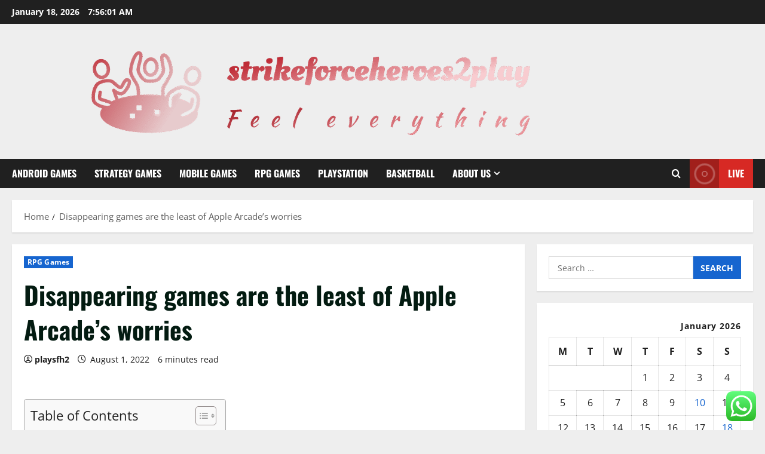

--- FILE ---
content_type: text/html; charset=UTF-8
request_url: https://strikeforceheroes2play.com/disappearing-games-are-the-least-of-apple-arcades-worries.html
body_size: 26294
content:
<!doctype html>
<html lang="en-US">

<head>
  <meta charset="UTF-8">
  <meta name="viewport" content="width=device-width, initial-scale=1">
  <link rel="profile" href="https://gmpg.org/xfn/11">

  <title>Disappearing games are the least of Apple Arcade&#8217;s worries &#8211; strikeforceheroes2play</title>
<meta name='robots' content='max-image-preview:large' />
<link rel="alternate" type="application/rss+xml" title="strikeforceheroes2play &raquo; Feed" href="https://strikeforceheroes2play.com/feed" />
<link rel="alternate" type="application/rss+xml" title="strikeforceheroes2play &raquo; Comments Feed" href="https://strikeforceheroes2play.com/comments/feed" />
<link rel="alternate" title="oEmbed (JSON)" type="application/json+oembed" href="https://strikeforceheroes2play.com/wp-json/oembed/1.0/embed?url=https%3A%2F%2Fstrikeforceheroes2play.com%2Fdisappearing-games-are-the-least-of-apple-arcades-worries.html" />
<link rel="alternate" title="oEmbed (XML)" type="text/xml+oembed" href="https://strikeforceheroes2play.com/wp-json/oembed/1.0/embed?url=https%3A%2F%2Fstrikeforceheroes2play.com%2Fdisappearing-games-are-the-least-of-apple-arcades-worries.html&#038;format=xml" />
<style id='wp-img-auto-sizes-contain-inline-css' type='text/css'>
img:is([sizes=auto i],[sizes^="auto," i]){contain-intrinsic-size:3000px 1500px}
/*# sourceURL=wp-img-auto-sizes-contain-inline-css */
</style>
<link rel='stylesheet' id='morenews-font-oswald-css' href='https://strikeforceheroes2play.com/wp-content/themes/morenews/assets/fonts/css/oswald.css' type='text/css' media='all' />
<link rel='stylesheet' id='morenews-font-open-sans-css' href='https://strikeforceheroes2play.com/wp-content/themes/morenews/assets/fonts/css/open-sans.css' type='text/css' media='all' />
<link rel='stylesheet' id='ht_ctc_main_css-css' href='https://strikeforceheroes2play.com/wp-content/plugins/click-to-chat-for-whatsapp/new/inc/assets/css/main.css?ver=4.35' type='text/css' media='all' />
<style id='wp-emoji-styles-inline-css' type='text/css'>

	img.wp-smiley, img.emoji {
		display: inline !important;
		border: none !important;
		box-shadow: none !important;
		height: 1em !important;
		width: 1em !important;
		margin: 0 0.07em !important;
		vertical-align: -0.1em !important;
		background: none !important;
		padding: 0 !important;
	}
/*# sourceURL=wp-emoji-styles-inline-css */
</style>
<style id='wp-block-library-inline-css' type='text/css'>
:root{--wp-block-synced-color:#7a00df;--wp-block-synced-color--rgb:122,0,223;--wp-bound-block-color:var(--wp-block-synced-color);--wp-editor-canvas-background:#ddd;--wp-admin-theme-color:#007cba;--wp-admin-theme-color--rgb:0,124,186;--wp-admin-theme-color-darker-10:#006ba1;--wp-admin-theme-color-darker-10--rgb:0,107,160.5;--wp-admin-theme-color-darker-20:#005a87;--wp-admin-theme-color-darker-20--rgb:0,90,135;--wp-admin-border-width-focus:2px}@media (min-resolution:192dpi){:root{--wp-admin-border-width-focus:1.5px}}.wp-element-button{cursor:pointer}:root .has-very-light-gray-background-color{background-color:#eee}:root .has-very-dark-gray-background-color{background-color:#313131}:root .has-very-light-gray-color{color:#eee}:root .has-very-dark-gray-color{color:#313131}:root .has-vivid-green-cyan-to-vivid-cyan-blue-gradient-background{background:linear-gradient(135deg,#00d084,#0693e3)}:root .has-purple-crush-gradient-background{background:linear-gradient(135deg,#34e2e4,#4721fb 50%,#ab1dfe)}:root .has-hazy-dawn-gradient-background{background:linear-gradient(135deg,#faaca8,#dad0ec)}:root .has-subdued-olive-gradient-background{background:linear-gradient(135deg,#fafae1,#67a671)}:root .has-atomic-cream-gradient-background{background:linear-gradient(135deg,#fdd79a,#004a59)}:root .has-nightshade-gradient-background{background:linear-gradient(135deg,#330968,#31cdcf)}:root .has-midnight-gradient-background{background:linear-gradient(135deg,#020381,#2874fc)}:root{--wp--preset--font-size--normal:16px;--wp--preset--font-size--huge:42px}.has-regular-font-size{font-size:1em}.has-larger-font-size{font-size:2.625em}.has-normal-font-size{font-size:var(--wp--preset--font-size--normal)}.has-huge-font-size{font-size:var(--wp--preset--font-size--huge)}.has-text-align-center{text-align:center}.has-text-align-left{text-align:left}.has-text-align-right{text-align:right}.has-fit-text{white-space:nowrap!important}#end-resizable-editor-section{display:none}.aligncenter{clear:both}.items-justified-left{justify-content:flex-start}.items-justified-center{justify-content:center}.items-justified-right{justify-content:flex-end}.items-justified-space-between{justify-content:space-between}.screen-reader-text{border:0;clip-path:inset(50%);height:1px;margin:-1px;overflow:hidden;padding:0;position:absolute;width:1px;word-wrap:normal!important}.screen-reader-text:focus{background-color:#ddd;clip-path:none;color:#444;display:block;font-size:1em;height:auto;left:5px;line-height:normal;padding:15px 23px 14px;text-decoration:none;top:5px;width:auto;z-index:100000}html :where(.has-border-color){border-style:solid}html :where([style*=border-top-color]){border-top-style:solid}html :where([style*=border-right-color]){border-right-style:solid}html :where([style*=border-bottom-color]){border-bottom-style:solid}html :where([style*=border-left-color]){border-left-style:solid}html :where([style*=border-width]){border-style:solid}html :where([style*=border-top-width]){border-top-style:solid}html :where([style*=border-right-width]){border-right-style:solid}html :where([style*=border-bottom-width]){border-bottom-style:solid}html :where([style*=border-left-width]){border-left-style:solid}html :where(img[class*=wp-image-]){height:auto;max-width:100%}:where(figure){margin:0 0 1em}html :where(.is-position-sticky){--wp-admin--admin-bar--position-offset:var(--wp-admin--admin-bar--height,0px)}@media screen and (max-width:600px){html :where(.is-position-sticky){--wp-admin--admin-bar--position-offset:0px}}

/*# sourceURL=wp-block-library-inline-css */
</style><style id='global-styles-inline-css' type='text/css'>
:root{--wp--preset--aspect-ratio--square: 1;--wp--preset--aspect-ratio--4-3: 4/3;--wp--preset--aspect-ratio--3-4: 3/4;--wp--preset--aspect-ratio--3-2: 3/2;--wp--preset--aspect-ratio--2-3: 2/3;--wp--preset--aspect-ratio--16-9: 16/9;--wp--preset--aspect-ratio--9-16: 9/16;--wp--preset--color--black: #000000;--wp--preset--color--cyan-bluish-gray: #abb8c3;--wp--preset--color--white: #ffffff;--wp--preset--color--pale-pink: #f78da7;--wp--preset--color--vivid-red: #cf2e2e;--wp--preset--color--luminous-vivid-orange: #ff6900;--wp--preset--color--luminous-vivid-amber: #fcb900;--wp--preset--color--light-green-cyan: #7bdcb5;--wp--preset--color--vivid-green-cyan: #00d084;--wp--preset--color--pale-cyan-blue: #8ed1fc;--wp--preset--color--vivid-cyan-blue: #0693e3;--wp--preset--color--vivid-purple: #9b51e0;--wp--preset--gradient--vivid-cyan-blue-to-vivid-purple: linear-gradient(135deg,rgb(6,147,227) 0%,rgb(155,81,224) 100%);--wp--preset--gradient--light-green-cyan-to-vivid-green-cyan: linear-gradient(135deg,rgb(122,220,180) 0%,rgb(0,208,130) 100%);--wp--preset--gradient--luminous-vivid-amber-to-luminous-vivid-orange: linear-gradient(135deg,rgb(252,185,0) 0%,rgb(255,105,0) 100%);--wp--preset--gradient--luminous-vivid-orange-to-vivid-red: linear-gradient(135deg,rgb(255,105,0) 0%,rgb(207,46,46) 100%);--wp--preset--gradient--very-light-gray-to-cyan-bluish-gray: linear-gradient(135deg,rgb(238,238,238) 0%,rgb(169,184,195) 100%);--wp--preset--gradient--cool-to-warm-spectrum: linear-gradient(135deg,rgb(74,234,220) 0%,rgb(151,120,209) 20%,rgb(207,42,186) 40%,rgb(238,44,130) 60%,rgb(251,105,98) 80%,rgb(254,248,76) 100%);--wp--preset--gradient--blush-light-purple: linear-gradient(135deg,rgb(255,206,236) 0%,rgb(152,150,240) 100%);--wp--preset--gradient--blush-bordeaux: linear-gradient(135deg,rgb(254,205,165) 0%,rgb(254,45,45) 50%,rgb(107,0,62) 100%);--wp--preset--gradient--luminous-dusk: linear-gradient(135deg,rgb(255,203,112) 0%,rgb(199,81,192) 50%,rgb(65,88,208) 100%);--wp--preset--gradient--pale-ocean: linear-gradient(135deg,rgb(255,245,203) 0%,rgb(182,227,212) 50%,rgb(51,167,181) 100%);--wp--preset--gradient--electric-grass: linear-gradient(135deg,rgb(202,248,128) 0%,rgb(113,206,126) 100%);--wp--preset--gradient--midnight: linear-gradient(135deg,rgb(2,3,129) 0%,rgb(40,116,252) 100%);--wp--preset--font-size--small: 13px;--wp--preset--font-size--medium: 20px;--wp--preset--font-size--large: 36px;--wp--preset--font-size--x-large: 42px;--wp--preset--spacing--20: 0.44rem;--wp--preset--spacing--30: 0.67rem;--wp--preset--spacing--40: 1rem;--wp--preset--spacing--50: 1.5rem;--wp--preset--spacing--60: 2.25rem;--wp--preset--spacing--70: 3.38rem;--wp--preset--spacing--80: 5.06rem;--wp--preset--shadow--natural: 6px 6px 9px rgba(0, 0, 0, 0.2);--wp--preset--shadow--deep: 12px 12px 50px rgba(0, 0, 0, 0.4);--wp--preset--shadow--sharp: 6px 6px 0px rgba(0, 0, 0, 0.2);--wp--preset--shadow--outlined: 6px 6px 0px -3px rgb(255, 255, 255), 6px 6px rgb(0, 0, 0);--wp--preset--shadow--crisp: 6px 6px 0px rgb(0, 0, 0);}:root { --wp--style--global--content-size: 930px;--wp--style--global--wide-size: 1400px; }:where(body) { margin: 0; }.wp-site-blocks > .alignleft { float: left; margin-right: 2em; }.wp-site-blocks > .alignright { float: right; margin-left: 2em; }.wp-site-blocks > .aligncenter { justify-content: center; margin-left: auto; margin-right: auto; }:where(.wp-site-blocks) > * { margin-block-start: 24px; margin-block-end: 0; }:where(.wp-site-blocks) > :first-child { margin-block-start: 0; }:where(.wp-site-blocks) > :last-child { margin-block-end: 0; }:root { --wp--style--block-gap: 24px; }:root :where(.is-layout-flow) > :first-child{margin-block-start: 0;}:root :where(.is-layout-flow) > :last-child{margin-block-end: 0;}:root :where(.is-layout-flow) > *{margin-block-start: 24px;margin-block-end: 0;}:root :where(.is-layout-constrained) > :first-child{margin-block-start: 0;}:root :where(.is-layout-constrained) > :last-child{margin-block-end: 0;}:root :where(.is-layout-constrained) > *{margin-block-start: 24px;margin-block-end: 0;}:root :where(.is-layout-flex){gap: 24px;}:root :where(.is-layout-grid){gap: 24px;}.is-layout-flow > .alignleft{float: left;margin-inline-start: 0;margin-inline-end: 2em;}.is-layout-flow > .alignright{float: right;margin-inline-start: 2em;margin-inline-end: 0;}.is-layout-flow > .aligncenter{margin-left: auto !important;margin-right: auto !important;}.is-layout-constrained > .alignleft{float: left;margin-inline-start: 0;margin-inline-end: 2em;}.is-layout-constrained > .alignright{float: right;margin-inline-start: 2em;margin-inline-end: 0;}.is-layout-constrained > .aligncenter{margin-left: auto !important;margin-right: auto !important;}.is-layout-constrained > :where(:not(.alignleft):not(.alignright):not(.alignfull)){max-width: var(--wp--style--global--content-size);margin-left: auto !important;margin-right: auto !important;}.is-layout-constrained > .alignwide{max-width: var(--wp--style--global--wide-size);}body .is-layout-flex{display: flex;}.is-layout-flex{flex-wrap: wrap;align-items: center;}.is-layout-flex > :is(*, div){margin: 0;}body .is-layout-grid{display: grid;}.is-layout-grid > :is(*, div){margin: 0;}body{padding-top: 0px;padding-right: 0px;padding-bottom: 0px;padding-left: 0px;}a:where(:not(.wp-element-button)){text-decoration: none;}:root :where(.wp-element-button, .wp-block-button__link){background-color: #32373c;border-radius: 0;border-width: 0;color: #fff;font-family: inherit;font-size: inherit;font-style: inherit;font-weight: inherit;letter-spacing: inherit;line-height: inherit;padding-top: calc(0.667em + 2px);padding-right: calc(1.333em + 2px);padding-bottom: calc(0.667em + 2px);padding-left: calc(1.333em + 2px);text-decoration: none;text-transform: inherit;}.has-black-color{color: var(--wp--preset--color--black) !important;}.has-cyan-bluish-gray-color{color: var(--wp--preset--color--cyan-bluish-gray) !important;}.has-white-color{color: var(--wp--preset--color--white) !important;}.has-pale-pink-color{color: var(--wp--preset--color--pale-pink) !important;}.has-vivid-red-color{color: var(--wp--preset--color--vivid-red) !important;}.has-luminous-vivid-orange-color{color: var(--wp--preset--color--luminous-vivid-orange) !important;}.has-luminous-vivid-amber-color{color: var(--wp--preset--color--luminous-vivid-amber) !important;}.has-light-green-cyan-color{color: var(--wp--preset--color--light-green-cyan) !important;}.has-vivid-green-cyan-color{color: var(--wp--preset--color--vivid-green-cyan) !important;}.has-pale-cyan-blue-color{color: var(--wp--preset--color--pale-cyan-blue) !important;}.has-vivid-cyan-blue-color{color: var(--wp--preset--color--vivid-cyan-blue) !important;}.has-vivid-purple-color{color: var(--wp--preset--color--vivid-purple) !important;}.has-black-background-color{background-color: var(--wp--preset--color--black) !important;}.has-cyan-bluish-gray-background-color{background-color: var(--wp--preset--color--cyan-bluish-gray) !important;}.has-white-background-color{background-color: var(--wp--preset--color--white) !important;}.has-pale-pink-background-color{background-color: var(--wp--preset--color--pale-pink) !important;}.has-vivid-red-background-color{background-color: var(--wp--preset--color--vivid-red) !important;}.has-luminous-vivid-orange-background-color{background-color: var(--wp--preset--color--luminous-vivid-orange) !important;}.has-luminous-vivid-amber-background-color{background-color: var(--wp--preset--color--luminous-vivid-amber) !important;}.has-light-green-cyan-background-color{background-color: var(--wp--preset--color--light-green-cyan) !important;}.has-vivid-green-cyan-background-color{background-color: var(--wp--preset--color--vivid-green-cyan) !important;}.has-pale-cyan-blue-background-color{background-color: var(--wp--preset--color--pale-cyan-blue) !important;}.has-vivid-cyan-blue-background-color{background-color: var(--wp--preset--color--vivid-cyan-blue) !important;}.has-vivid-purple-background-color{background-color: var(--wp--preset--color--vivid-purple) !important;}.has-black-border-color{border-color: var(--wp--preset--color--black) !important;}.has-cyan-bluish-gray-border-color{border-color: var(--wp--preset--color--cyan-bluish-gray) !important;}.has-white-border-color{border-color: var(--wp--preset--color--white) !important;}.has-pale-pink-border-color{border-color: var(--wp--preset--color--pale-pink) !important;}.has-vivid-red-border-color{border-color: var(--wp--preset--color--vivid-red) !important;}.has-luminous-vivid-orange-border-color{border-color: var(--wp--preset--color--luminous-vivid-orange) !important;}.has-luminous-vivid-amber-border-color{border-color: var(--wp--preset--color--luminous-vivid-amber) !important;}.has-light-green-cyan-border-color{border-color: var(--wp--preset--color--light-green-cyan) !important;}.has-vivid-green-cyan-border-color{border-color: var(--wp--preset--color--vivid-green-cyan) !important;}.has-pale-cyan-blue-border-color{border-color: var(--wp--preset--color--pale-cyan-blue) !important;}.has-vivid-cyan-blue-border-color{border-color: var(--wp--preset--color--vivid-cyan-blue) !important;}.has-vivid-purple-border-color{border-color: var(--wp--preset--color--vivid-purple) !important;}.has-vivid-cyan-blue-to-vivid-purple-gradient-background{background: var(--wp--preset--gradient--vivid-cyan-blue-to-vivid-purple) !important;}.has-light-green-cyan-to-vivid-green-cyan-gradient-background{background: var(--wp--preset--gradient--light-green-cyan-to-vivid-green-cyan) !important;}.has-luminous-vivid-amber-to-luminous-vivid-orange-gradient-background{background: var(--wp--preset--gradient--luminous-vivid-amber-to-luminous-vivid-orange) !important;}.has-luminous-vivid-orange-to-vivid-red-gradient-background{background: var(--wp--preset--gradient--luminous-vivid-orange-to-vivid-red) !important;}.has-very-light-gray-to-cyan-bluish-gray-gradient-background{background: var(--wp--preset--gradient--very-light-gray-to-cyan-bluish-gray) !important;}.has-cool-to-warm-spectrum-gradient-background{background: var(--wp--preset--gradient--cool-to-warm-spectrum) !important;}.has-blush-light-purple-gradient-background{background: var(--wp--preset--gradient--blush-light-purple) !important;}.has-blush-bordeaux-gradient-background{background: var(--wp--preset--gradient--blush-bordeaux) !important;}.has-luminous-dusk-gradient-background{background: var(--wp--preset--gradient--luminous-dusk) !important;}.has-pale-ocean-gradient-background{background: var(--wp--preset--gradient--pale-ocean) !important;}.has-electric-grass-gradient-background{background: var(--wp--preset--gradient--electric-grass) !important;}.has-midnight-gradient-background{background: var(--wp--preset--gradient--midnight) !important;}.has-small-font-size{font-size: var(--wp--preset--font-size--small) !important;}.has-medium-font-size{font-size: var(--wp--preset--font-size--medium) !important;}.has-large-font-size{font-size: var(--wp--preset--font-size--large) !important;}.has-x-large-font-size{font-size: var(--wp--preset--font-size--x-large) !important;}
/*# sourceURL=global-styles-inline-css */
</style>

<link rel='stylesheet' id='contact-form-7-css' href='https://strikeforceheroes2play.com/wp-content/plugins/contact-form-7/includes/css/styles.css?ver=6.1.4' type='text/css' media='all' />
<style id='contact-form-7-inline-css' type='text/css'>
.wpcf7 .wpcf7-recaptcha iframe {margin-bottom: 0;}.wpcf7 .wpcf7-recaptcha[data-align="center"] > div {margin: 0 auto;}.wpcf7 .wpcf7-recaptcha[data-align="right"] > div {margin: 0 0 0 auto;}
/*# sourceURL=contact-form-7-inline-css */
</style>
<link rel='stylesheet' id='ez-toc-css' href='https://strikeforceheroes2play.com/wp-content/plugins/easy-table-of-contents/assets/css/screen.min.css?ver=2.0.80' type='text/css' media='all' />
<style id='ez-toc-inline-css' type='text/css'>
div#ez-toc-container .ez-toc-title {font-size: 120%;}div#ez-toc-container .ez-toc-title {font-weight: 500;}div#ez-toc-container ul li , div#ez-toc-container ul li a {font-size: 95%;}div#ez-toc-container ul li , div#ez-toc-container ul li a {font-weight: 500;}div#ez-toc-container nav ul ul li {font-size: 90%;}.ez-toc-box-title {font-weight: bold; margin-bottom: 10px; text-align: center; text-transform: uppercase; letter-spacing: 1px; color: #666; padding-bottom: 5px;position:absolute;top:-4%;left:5%;background-color: inherit;transition: top 0.3s ease;}.ez-toc-box-title.toc-closed {top:-25%;}
.ez-toc-container-direction {direction: ltr;}.ez-toc-counter ul{counter-reset: item ;}.ez-toc-counter nav ul li a::before {content: counters(item, '.', decimal) '. ';display: inline-block;counter-increment: item;flex-grow: 0;flex-shrink: 0;margin-right: .2em; float: left; }.ez-toc-widget-direction {direction: ltr;}.ez-toc-widget-container ul{counter-reset: item ;}.ez-toc-widget-container nav ul li a::before {content: counters(item, '.', decimal) '. ';display: inline-block;counter-increment: item;flex-grow: 0;flex-shrink: 0;margin-right: .2em; float: left; }
/*# sourceURL=ez-toc-inline-css */
</style>
<link rel='stylesheet' id='aft-icons-css' href='https://strikeforceheroes2play.com/wp-content/themes/morenews/assets/icons/style.css?ver=6.9' type='text/css' media='all' />
<link rel='stylesheet' id='bootstrap-css' href='https://strikeforceheroes2play.com/wp-content/themes/morenews/assets/bootstrap/css/bootstrap.min.css?ver=6.9' type='text/css' media='all' />
<link rel='stylesheet' id='slick-css' href='https://strikeforceheroes2play.com/wp-content/themes/morenews/assets/slick/css/slick.min.css?ver=6.9' type='text/css' media='all' />
<link rel='stylesheet' id='sidr-css' href='https://strikeforceheroes2play.com/wp-content/themes/morenews/assets/sidr/css/jquery.sidr.dark.css?ver=6.9' type='text/css' media='all' />
<link rel='stylesheet' id='magnific-popup-css' href='https://strikeforceheroes2play.com/wp-content/themes/morenews/assets/magnific-popup/magnific-popup.css?ver=6.9' type='text/css' media='all' />
<link rel='stylesheet' id='morenews-style-css' href='https://strikeforceheroes2play.com/wp-content/themes/morenews/style.min.css?ver=3.8.12' type='text/css' media='all' />
<style id='morenews-style-inline-css' type='text/css'>
body.aft-dark-mode #sidr,body.aft-dark-mode,body.aft-dark-mode.custom-background,body.aft-dark-mode #af-preloader{background-color:#000000;} body.aft-default-mode #sidr,body.aft-default-mode #af-preloader,body.aft-default-mode{background-color:#eeeeee;} .frm_style_formidable-style.with_frm_style .frm_compact .frm_dropzone.dz-clickable .dz-message,.frm_style_formidable-style.with_frm_style input[type=submit],.frm_style_formidable-style.with_frm_style .frm_submit input[type=button],.frm_style_formidable-style.with_frm_style .frm_submit button,.frm_form_submit_style,.frm_style_formidable-style.with_frm_style .frm-edit-page-btn,.woocommerce #respond input#submit.disabled,.woocommerce #respond input#submit:disabled,.woocommerce #respond input#submit:disabled[disabled],.woocommerce a.button.disabled,.woocommerce a.button:disabled,.woocommerce a.button:disabled[disabled],.woocommerce button.button.disabled,.woocommerce button.button:disabled,.woocommerce button.button:disabled[disabled],.woocommerce input.button.disabled,.woocommerce input.button:disabled,.woocommerce input.button:disabled[disabled],.woocommerce #respond input#submit,.woocommerce a.button,.woocommerce button.button,.woocommerce input.button,.woocommerce #respond input#submit.alt,.woocommerce a.button.alt,.woocommerce button.button.alt,.woocommerce input.button.alt,.woocommerce-account .addresses .title .edit,:root .wc-block-featured-product__link :where(.wp-element-button,.wp-block-button__link),:root .wc-block-featured-category__link :where(.wp-element-button,.wp-block-button__link),hustle-button,button.wc-block-mini-cart__button,.wc-block-checkout .wp-block-button__link,.wp-block-button.wc-block-components-product-button .wp-block-button__link,.wc-block-grid__product-add-to-cart.wp-block-button .wp-block-button__link,body .wc-block-components-button,.wc-block-grid .wp-block-button__link,.woocommerce-notices-wrapper .button,body .woocommerce-notices-wrapper .button:hover,body.woocommerce .single_add_to_cart_button.button:hover,body.woocommerce a.button.add_to_cart_button:hover,.widget-title-fill-and-border .morenews-widget .wp-block-search__label,.widget-title-fill-and-border .morenews-widget .wp-block-group .wp-block-heading,.widget-title-fill-and-no-border .morenews-widget .wp-block-search__label,.widget-title-fill-and-no-border .morenews-widget .wp-block-group .wp-block-heading,.widget-title-fill-and-border .wp_post_author_widget .widget-title .header-after,.widget-title-fill-and-border .widget-title .heading-line,.widget-title-fill-and-border .aft-posts-tabs-panel .nav-tabs>li>a.active,.widget-title-fill-and-border .aft-main-banner-wrapper .widget-title .heading-line ,.widget-title-fill-and-no-border .wp_post_author_widget .widget-title .header-after,.widget-title-fill-and-no-border .widget-title .heading-line,.widget-title-fill-and-no-border .aft-posts-tabs-panel .nav-tabs>li>a.active,.widget-title-fill-and-no-border .aft-main-banner-wrapper .widget-title .heading-line,a.sidr-class-sidr-button-close,body.widget-title-border-bottom .header-after1 .heading-line-before,body.widget-title-border-bottom .widget-title .heading-line-before,.widget-title-border-center .morenews-widget .wp-block-search__label::after,.widget-title-border-center .morenews-widget .wp-block-group .wp-block-heading::after,.widget-title-border-center .wp_post_author_widget .widget-title .heading-line-before,.widget-title-border-center .aft-posts-tabs-panel .nav-tabs>li>a.active::after,.widget-title-border-center .wp_post_author_widget .widget-title .header-after::after,.widget-title-border-center .widget-title .heading-line-after,.widget-title-border-bottom .morenews-widget .wp-block-search__label::after,.widget-title-border-bottom .morenews-widget .wp-block-group .wp-block-heading::after,.widget-title-border-bottom .heading-line::before,.widget-title-border-bottom .wp-post-author-wrap .header-after::before,.widget-title-border-bottom .aft-posts-tabs-panel .nav-tabs>li>a.active span::after,.aft-dark-mode .is-style-fill a.wp-block-button__link:not(.has-background),.aft-default-mode .is-style-fill a.wp-block-button__link:not(.has-background),#reading-progress-bar,a.comment-reply-link,body.aft-default-mode .reply a,body.aft-dark-mode .reply a,.aft-popular-taxonomies-lists span::before ,#loader-wrapper div,span.heading-line::before,.wp-post-author-wrap .header-after::before,body.aft-dark-mode input[type="button"],body.aft-dark-mode input[type="reset"],body.aft-dark-mode input[type="submit"],body.aft-dark-mode .inner-suscribe input[type=submit],body.aft-default-mode input[type="button"],body.aft-default-mode input[type="reset"],body.aft-default-mode input[type="submit"],body.aft-default-mode .inner-suscribe input[type=submit],.woocommerce-product-search button[type="submit"],input.search-submit,.wp-block-search__button,.af-youtube-slider .af-video-wrap .af-bg-play i,.af-youtube-video-list .entry-header-yt-video-wrapper .af-yt-video-play i,.af-post-format i,body .btn-style1 a:visited,body .btn-style1 a,body span.post-page-numbers.current,body .morenews-pagination .nav-links .page-numbers.current,body #scroll-up,button,a.author-button.primary,.morenews-reaction-button .reaction-percentage,h3.morenews-subtitle:after,body article.sticky .read-single:before,.aft-readmore-wrapper a.aft-readmore:hover,body.aft-dark-mode .aft-readmore-wrapper a.aft-readmore:hover,footer.site-footer .aft-readmore-wrapper a.aft-readmore:hover,.aft-readmore-wrapper a.aft-readmore:hover,body .trending-posts-vertical .trending-no{background-color:#1665CF ;} div.wpforms-container-full button[type=submit]:hover,div.wpforms-container-full button[type=submit]:not(:hover):not(:active){background-color:#1665CF !important;} .grid-design-texts-over-image .aft-readmore-wrapper a.aft-readmore:hover,.aft-readmore-wrapper a.aft-readmore:hover,body.aft-dark-mode .aft-readmore-wrapper a.aft-readmore:hover,body.aft-default-mode .aft-readmore-wrapper a.aft-readmore:hover,a.author-button.primary,.morenews-post-badge,body.single .entry-header .aft-post-excerpt-and-meta .post-excerpt,body.aft-dark-mode.single span.tags-links a:hover,.morenews-pagination .nav-links .page-numbers.current,.aft-readmore-wrapper a.aft-readmore:hover,p.awpa-more-posts a:hover,.wp-post-author-meta .wp-post-author-meta-more-posts a.awpa-more-posts:hover{border-color:#1665CF ;} body:not(.rtl) .aft-popular-taxonomies-lists span::after{border-left-color:#1665CF ;} body.rtl .aft-popular-taxonomies-lists span::after{border-right-color:#1665CF ;} .widget-title-fill-and-no-border .morenews-widget .wp-block-search__label::after,.widget-title-fill-and-no-border .morenews-widget .wp-block-group .wp-block-heading::after,.widget-title-fill-and-no-border .aft-posts-tabs-panel .nav-tabs>li a.active::after,.widget-title-fill-and-no-border .morenews-widget .widget-title::before,.widget-title-fill-and-no-border .morenews-customizer .widget-title::before{border-top-color:#1665CF ;} .woocommerce div.product .woocommerce-tabs ul.tabs li.active,#scroll-up::after,.aft-dark-mode #loader,.aft-default-mode #loader{border-bottom-color:#1665CF ;} footer.site-footer .wp-calendar-nav a:hover,footer.site-footer .wp-block-latest-comments__comment-meta a:hover,.aft-dark-mode .tagcloud a:hover,.aft-dark-mode .widget ul.menu >li a:hover,.aft-dark-mode .widget > ul > li a:hover,.banner-exclusive-posts-wrapper a:hover,.list-style .read-title h3 a:hover,.grid-design-default .read-title h3 a:hover,body.aft-dark-mode .banner-exclusive-posts-wrapper a:hover,body.aft-dark-mode .banner-exclusive-posts-wrapper a:visited:hover,body.aft-default-mode .banner-exclusive-posts-wrapper a:hover,body.aft-default-mode .banner-exclusive-posts-wrapper a:visited:hover,body.wp-post-author-meta .awpa-display-name a:hover,.widget_text a ,.post-description a:not(.aft-readmore),.post-description a:not(.aft-readmore):visited,.wp_post_author_widget .wp-post-author-meta .awpa-display-name a:hover,.wp-post-author-meta .wp-post-author-meta-more-posts a.awpa-more-posts:hover,body.aft-default-mode .af-breadcrumbs a:hover,body.aft-dark-mode .af-breadcrumbs a:hover,body .wp-block-latest-comments li.wp-block-latest-comments__comment a:hover,body .site-footer .color-pad .read-title h3 a:hover,body.aft-dark-mode #secondary .morenews-widget ul[class*="wp-block-"] a:hover,body.aft-dark-mode #secondary .morenews-widget ol[class*="wp-block-"] a:hover,body.aft-dark-mode a.post-edit-link:hover,body.aft-default-mode #secondary .morenews-widget ul[class*="wp-block-"] a:hover,body.aft-default-mode #secondary .morenews-widget ol[class*="wp-block-"] a:hover,body.aft-default-mode a.post-edit-link:hover,body.aft-default-mode #secondary .widget > ul > li a:hover,body.aft-default-mode footer.comment-meta a:hover,body.aft-dark-mode footer.comment-meta a:hover,body.aft-default-mode .comment-form a:hover,body.aft-dark-mode .comment-form a:hover,body.aft-dark-mode .entry-content > .wp-block-tag-cloud a:not(.has-text-color):hover,body.aft-default-mode .entry-content > .wp-block-tag-cloud a:not(.has-text-color):hover,body.aft-dark-mode .entry-content .wp-block-archives-list.wp-block-archives a:not(.has-text-color):hover,body.aft-default-mode .entry-content .wp-block-archives-list.wp-block-archives a:not(.has-text-color):hover,body.aft-dark-mode .entry-content .wp-block-latest-posts a:not(.has-text-color):hover,body.aft-dark-mode .entry-content .wp-block-categories-list.wp-block-categories a:not(.has-text-color):hover,body.aft-default-mode .entry-content .wp-block-latest-posts a:not(.has-text-color):hover,body.aft-default-mode .entry-content .wp-block-categories-list.wp-block-categories a:not(.has-text-color):hover,.aft-default-mode .wp-block-archives-list.wp-block-archives a:not(.has-text-color):hover,.aft-default-mode .wp-block-latest-posts a:not(.has-text-color):hover,.aft-default-mode .wp-block-categories-list.wp-block-categories a:not(.has-text-color):hover,.aft-default-mode .wp-block-latest-comments li.wp-block-latest-comments__comment a:hover,.aft-dark-mode .wp-block-archives-list.wp-block-archives a:not(.has-text-color):hover,.aft-dark-mode .wp-block-latest-posts a:not(.has-text-color):hover,.aft-dark-mode .wp-block-categories-list.wp-block-categories a:not(.has-text-color):hover,.aft-dark-mode .wp-block-latest-comments li.wp-block-latest-comments__comment a:hover,body.aft-dark-mode .morenews-pagination .nav-links a.page-numbers:hover,body.aft-default-mode .morenews-pagination .nav-links a.page-numbers:hover,body.aft-default-mode .aft-popular-taxonomies-lists ul li a:hover ,body.aft-dark-mode .aft-popular-taxonomies-lists ul li a:hover,body.aft-dark-mode .wp-calendar-nav a,body .entry-content > .wp-block-heading:not(.has-link-color):not(.wp-block-post-title) a,body .entry-content > ul a,body .entry-content > ol a,body .entry-content > p:not(.has-link-color) a ,body.aft-default-mode p.logged-in-as a,body.aft-dark-mode p.logged-in-as a,body.aft-dark-mode .woocommerce-loop-product__title:hover,body.aft-default-mode .woocommerce-loop-product__title:hover,a:hover,p a,.stars a:active,.stars a:focus,.morenews-widget.widget_text a,a.author-website:hover,.author-box-content a.author-posts-link:hover,body .morenews-sponsor a,body .morenews-source a,body.aft-default-mode .wp-block-latest-comments li.wp-block-latest-comments__comment a:hover,body.aft-dark-mode .wp-block-latest-comments li.wp-block-latest-comments__comment a:hover,.entry-content .wp-block-latest-comments a:not(.has-text-color):hover,.wc-block-grid__product .wc-block-grid__product-link:focus,body.aft-default-mode .entry-content .wp-block-heading:not(.has-link-color):not(.wp-block-post-title) a,body.aft-dark-mode .entry-content .wp-block-heading:not(.has-link-color):not(.wp-block-post-title) a,body.aft-default-mode .comment-content a,body.aft-dark-mode .comment-content a,body.aft-default-mode .post-excerpt a,body.aft-dark-mode .post-excerpt a,body.aft-default-mode .wp-block-tag-cloud a:hover,body.aft-default-mode .tagcloud a:hover,body.aft-default-mode.single span.tags-links a:hover,body.aft-default-mode p.awpa-more-posts a:hover,body.aft-default-mode p.awpa-website a:hover ,body.aft-default-mode .wp-post-author-meta h4 a:hover,body.aft-default-mode .widget ul.menu >li a:hover,body.aft-default-mode .widget > ul > li a:hover,body.aft-default-mode .nav-links a:hover,body.aft-default-mode ul.trail-items li a:hover,body.aft-dark-mode .wp-block-tag-cloud a:hover,body.aft-dark-mode .tagcloud a:hover,body.aft-dark-mode.single span.tags-links a:hover,body.aft-dark-mode p.awpa-more-posts a:hover,body.aft-dark-mode p.awpa-website a:hover ,body.aft-dark-mode .widget ul.menu >li a:hover,body.aft-dark-mode .nav-links a:hover,body.aft-dark-mode ul.trail-items li a:hover{color:#1665CF ;} @media only screen and (min-width:992px){body.aft-default-mode .morenews-header .main-navigation .menu-desktop > ul > li:hover > a:before,body.aft-default-mode .morenews-header .main-navigation .menu-desktop > ul > li.current-menu-item > a:before{background-color:#1665CF ;} } .woocommerce-product-search button[type="submit"],input.search-submit{background-color:#1665CF ;} .aft-dark-mode .entry-content a:hover,.aft-dark-mode .entry-content a:focus,.aft-dark-mode .entry-content a:active,.wp-calendar-nav a,#wp-calendar tbody td a,body.aft-dark-mode #wp-calendar tbody td#today,body.aft-default-mode #wp-calendar tbody td#today,body.aft-default-mode .entry-content .wp-block-heading:not(.has-link-color):not(.wp-block-post-title) a,body.aft-dark-mode .entry-content .wp-block-heading:not(.has-link-color):not(.wp-block-post-title) a,body .entry-content > ul a,body .entry-content > ul a:visited,body .entry-content > ol a,body .entry-content > ol a:visited,body .entry-content > p:not(.has-link-color) a,body .entry-content > p:not(.has-link-color) a:visited{color:#1665CF ;} .woocommerce-product-search button[type="submit"],input.search-submit,body.single span.tags-links a:hover,body .entry-content .wp-block-heading:not(.has-link-color):not(.wp-block-post-title) a,body .entry-content > ul a,body .entry-content > ul a:visited,body .entry-content > ol a,body .entry-content > ol a:visited,body .entry-content > p:not(.has-link-color) a,body .entry-content > p:not(.has-link-color) a:visited{border-color:#1665CF ;} @media only screen and (min-width:993px){.main-navigation .menu-desktop > li.current-menu-item::after,.main-navigation .menu-desktop > ul > li.current-menu-item::after,.main-navigation .menu-desktop > li::after,.main-navigation .menu-desktop > ul > li::after{background-color:#1665CF ;} } .site-branding .site-title{font-family:'Oswald','Noto Sans','Noto Sans CJK SC','Noto Sans JP','Noto Sans KR',system-ui,-apple-system,'Segoe UI',Roboto,'Helvetica Neue',Arial,sans-serif,'Apple Color Emoji','Segoe UI Emoji','Segoe UI Symbol';} body,button,input,select,optgroup,.cat-links li a,.min-read,.af-social-contacts .social-widget-menu .screen-reader-text,textarea{font-family:'Open Sans','Noto Sans','Noto Sans CJK SC','Noto Sans JP','Noto Sans KR',system-ui,-apple-system,'Segoe UI',Roboto,'Helvetica Neue',Arial,sans-serif,'Apple Color Emoji','Segoe UI Emoji','Segoe UI Symbol';} .wp-block-tag-cloud a,.tagcloud a,body span.hustle-title,.wp-block-blockspare-blockspare-tabs .bs-tabs-title-list li a.bs-tab-title,.navigation.post-navigation .nav-links a,div.custom-menu-link > a,.exclusive-posts .exclusive-now span,.aft-popular-taxonomies-lists span,.exclusive-posts a,.aft-posts-tabs-panel .nav-tabs>li>a,.widget-title-border-bottom .aft-posts-tabs-panel .nav-tabs>li>a,.nav-tabs>li,.widget ul ul li,.widget ul.menu >li ,.widget > ul > li,.wp-block-search__label,.wp-block-latest-posts.wp-block-latest-posts__list li,.wp-block-latest-comments li.wp-block-latest-comments__comment,.wp-block-group ul li a,.main-navigation ul li a,h1,h2,h3,h4,h5,h6{font-family:'Oswald','Noto Sans','Noto Sans CJK SC','Noto Sans JP','Noto Sans KR',system-ui,-apple-system,'Segoe UI',Roboto,'Helvetica Neue',Arial,sans-serif,'Apple Color Emoji','Segoe UI Emoji','Segoe UI Symbol';} .container-wrapper .elementor{max-width:100%;} .full-width-content .elementor-section-stretched,.align-content-left .elementor-section-stretched,.align-content-right .elementor-section-stretched{max-width:100%;left:0 !important;}
/*# sourceURL=morenews-style-inline-css */
</style>
<script type="text/javascript" src="https://strikeforceheroes2play.com/wp-includes/js/jquery/jquery.min.js?ver=3.7.1" id="jquery-core-js"></script>
<script type="text/javascript" src="https://strikeforceheroes2play.com/wp-includes/js/jquery/jquery-migrate.min.js?ver=3.4.1" id="jquery-migrate-js"></script>
<script type="text/javascript" src="https://strikeforceheroes2play.com/wp-content/themes/morenews/assets/jquery.cookie.js?ver=6.9" id="jquery-cookie-js"></script>
<script type="text/javascript" src="https://strikeforceheroes2play.com/wp-content/themes/morenews/assets/background-script.js?ver=3.8.12" id="morenews-background-script-js"></script>
<link rel="https://api.w.org/" href="https://strikeforceheroes2play.com/wp-json/" /><link rel="alternate" title="JSON" type="application/json" href="https://strikeforceheroes2play.com/wp-json/wp/v2/posts/11055" /><link rel="EditURI" type="application/rsd+xml" title="RSD" href="https://strikeforceheroes2play.com/xmlrpc.php?rsd" />
<meta name="generator" content="WordPress 6.9" />
<link rel="canonical" href="https://strikeforceheroes2play.com/disappearing-games-are-the-least-of-apple-arcades-worries.html" />
<link rel='shortlink' href='https://strikeforceheroes2play.com/?p=11055' />
<!-- FIFU:meta:begin:image -->
<meta property="og:image" content="https://i.ibb.co/BLRQ1My/Games-Sports-19.jpg" />
<!-- FIFU:meta:end:image --><!-- FIFU:meta:begin:twitter -->
<meta name="twitter:card" content="summary_large_image" />
<meta name="twitter:title" content="Disappearing games are the least of Apple Arcade&#8217;s worries" />
<meta name="twitter:description" content="" />
<meta name="twitter:image" content="https://i.ibb.co/BLRQ1My/Games-Sports-19.jpg" />
<!-- FIFU:meta:end:twitter --><!-- HFCM by 99 Robots - Snippet # 1: GSC -->
<meta name="google-site-verification" content="OUNKZ3GEFPptImD6glwFNVWeDHDugYl_Az4UBmyPbUQ" />
<!-- /end HFCM by 99 Robots -->
<!-- HFCM by 99 Robots - Snippet # 2: contconcord -->
<meta name="contconcord"  content="BpwLWlcUmMv0bBK38l2Skol4sdZGvhiS" >
<!-- /end HFCM by 99 Robots -->
<!-- HFCM by 99 Robots - Snippet # 3: Google console -->
<meta name="google-site-verification" content="rA1rK7exKU8iJPrFFMiXNHxLzpu8JdvKO9O3FDzJpII" />
<!-- /end HFCM by 99 Robots -->
<!-- HFCM by 99 Robots - Snippet # 4: console -->
<meta name="google-site-verification" content="6_hMZAMcNmOb1WxmWD8FnObIsf424NPjtvMtcuEMs5A" />
<!-- /end HFCM by 99 Robots -->
    <style type="text/css">
      .site-title,
      .site-description {
        position: absolute;
        clip: rect(1px, 1px, 1px, 1px);
        display: none;
      }

          </style>
<link rel="icon" href="https://strikeforceheroes2play.com/wp-content/uploads/2025/09/cropped-cover-scaled-1-32x32.png" sizes="32x32" />
<link rel="icon" href="https://strikeforceheroes2play.com/wp-content/uploads/2025/09/cropped-cover-scaled-1-192x192.png" sizes="192x192" />
<link rel="apple-touch-icon" href="https://strikeforceheroes2play.com/wp-content/uploads/2025/09/cropped-cover-scaled-1-180x180.png" />
<meta name="msapplication-TileImage" content="https://strikeforceheroes2play.com/wp-content/uploads/2025/09/cropped-cover-scaled-1-270x270.png" />

<!-- FIFU:jsonld:begin -->
<script type="application/ld+json">{"@context":"https://schema.org","@type":"BlogPosting","headline":"Disappearing games are the least of Apple Arcade&#8217;s worries","url":"https://strikeforceheroes2play.com/disappearing-games-are-the-least-of-apple-arcades-worries.html","mainEntityOfPage":"https://strikeforceheroes2play.com/disappearing-games-are-the-least-of-apple-arcades-worries.html","image":[{"@type":"ImageObject","url":"https://i.ibb.co/BLRQ1My/Games-Sports-19.jpg"}],"datePublished":"2022-08-01T05:06:27+00:00","dateModified":"2022-08-01T05:06:27+00:00","author":{"@type":"Person","name":"playsfh2","url":"https://strikeforceheroes2play.com/author/playsfh2"}}</script>
<!-- FIFU:jsonld:end -->
<link rel="preload" as="image" href="https://i.ibb.co/x5t0jnt/Games-Sports-70.jpg"><link rel="preload" as="image" href="https://i.ibb.co/K6QtMdR/Games-Sports-1.jpg"><link rel="preload" as="image" href="https://i.ibb.co/9gVPRbM/Games-Sports-114.jpg"><link rel="preload" as="image" href="https://www.dickssportinggoods.com/protips/sports-and-activities/baseball/baseball-drills-to-try-at-home/_jcr_content/root/container/container_2/image.coreimg.jpeg/1666822653665/baseball-drills-to-try-at-home.jpeg"><link rel="preload" as="image" href="https://cdn.mos.cms.futurecdn.net/JZJQ4EhQA5XJvpiapHNTFB.png"><link rel="preload" as="image" href="https://interview.net/wp-content/uploads/2025/04/Jamie-Horowitz-and-Peyton-Manning-_interview-1-2-scaled.jpg"><link rel="preload" as="image" href="https://eufegxzm2br.exactdn.com/wp-content/uploads/2024/06/Level-Up-Your-Gaming-Cafe-Tips-for-Enhancing-Your-Offerings.jpg"></head>








<body class="wp-singular post-template-default single single-post postid-11055 single-format-standard wp-custom-logo wp-embed-responsive wp-theme-morenews  aft-sticky-header aft-default-mode aft-header-layout-side header-image-default widget-title-border-bottom default-content-layout single-content-mode-default single-post-title-boxed align-content-left af-wide-layout">
  
  
  <div id="page" class="site af-whole-wrapper">
    <a class="skip-link screen-reader-text" href="#content">Skip to content</a>

    
    <header id="masthead" class="header-layout-side morenews-header">
        <div class="top-header">
    <div class="container-wrapper">
      <div class="top-bar-flex">
        <div class="top-bar-left col-2">
          <div class="date-bar-left">
                  <span class="topbar-date">
        January 18, 2026 <span id="topbar-time"></span>      </span>
              </div>
        </div>
        <div class="top-bar-right col-2">
          <div class="aft-small-social-menu">
                            </div>
        </div>
      </div>
    </div>
  </div>
<div class="af-middle-header " >
  <div class="container-wrapper">

        <div class="af-middle-container">
      <div class="logo">
            <div class="site-branding ">
      <a href="https://strikeforceheroes2play.com/" class="custom-logo-link" rel="home"><img width="998" height="186" src="https://strikeforceheroes2play.com/wp-content/uploads/2025/09/cropped-default.png" class="custom-logo" alt="strikeforceheroes2play" decoding="async" fetchpriority="high" srcset="https://strikeforceheroes2play.com/wp-content/uploads/2025/09/cropped-default.png 998w, https://strikeforceheroes2play.com/wp-content/uploads/2025/09/cropped-default-300x56.png 300w, https://strikeforceheroes2play.com/wp-content/uploads/2025/09/cropped-default-768x143.png 768w" sizes="(max-width: 998px) 100vw, 998px" loading="lazy" /></a>        <p class="site-title font-family-1">
          <a href="https://strikeforceheroes2play.com/" class="site-title-anchor" rel="home">strikeforceheroes2play</a>
        </p>
      
              <p class="site-description">Feel everything</p>
          </div>

          </div>
          </div>
  </div>
</div>
<div id="main-navigation-bar" class="af-bottom-header">
  <div class="container-wrapper">
    <div class="bottom-bar-flex">
      <div class="offcanvas-navigaiton">
                <div class="af-bottom-head-nav">
              <div class="navigation-container">
      <nav class="main-navigation clearfix">

        <span class="toggle-menu" >
          <a href="#" role="button" class="aft-void-menu" aria-controls="primary-menu" aria-expanded="false">
            <span class="screen-reader-text">
              Primary Menu            </span>
            <i class="ham"></i>
          </a>
        </span>


        <div class="menu main-menu menu-desktop show-menu-border"><ul id="primary-menu" class="menu"><li id="menu-item-11113" class="menu-item menu-item-type-taxonomy menu-item-object-category menu-item-11113"><a href="https://strikeforceheroes2play.com/category/android-games">Android Games</a></li>
<li id="menu-item-11118" class="menu-item menu-item-type-taxonomy menu-item-object-category menu-item-11118"><a href="https://strikeforceheroes2play.com/category/strategy-games">Strategy Games</a></li>
<li id="menu-item-11115" class="menu-item menu-item-type-taxonomy menu-item-object-category menu-item-11115"><a href="https://strikeforceheroes2play.com/category/mobile-games">Mobile Games</a></li>
<li id="menu-item-11117" class="menu-item menu-item-type-taxonomy menu-item-object-category current-post-ancestor current-menu-parent current-post-parent menu-item-11117"><a href="https://strikeforceheroes2play.com/category/rpg-games">RPG Games</a></li>
<li id="menu-item-11116" class="menu-item menu-item-type-taxonomy menu-item-object-category menu-item-11116"><a href="https://strikeforceheroes2play.com/category/playstation">playstation</a></li>
<li id="menu-item-11114" class="menu-item menu-item-type-taxonomy menu-item-object-category menu-item-11114"><a href="https://strikeforceheroes2play.com/category/basketball">Basketball</a></li>
<li id="menu-item-11108" class="menu-item menu-item-type-post_type menu-item-object-page menu-item-has-children menu-item-11108"><a href="https://strikeforceheroes2play.com/about-us">About Us</a>
<ul class="sub-menu">
	<li id="menu-item-11109" class="menu-item menu-item-type-post_type menu-item-object-page menu-item-11109"><a href="https://strikeforceheroes2play.com/advertise-here">Advertise Here</a></li>
	<li id="menu-item-11110" class="menu-item menu-item-type-post_type menu-item-object-page menu-item-11110"><a href="https://strikeforceheroes2play.com/contact-us">Contact Us</a></li>
	<li id="menu-item-11111" class="menu-item menu-item-type-post_type menu-item-object-page menu-item-11111"><a href="https://strikeforceheroes2play.com/disclosure-policy">Privacy Policy</a></li>
	<li id="menu-item-11112" class="menu-item menu-item-type-post_type menu-item-object-page menu-item-11112"><a href="https://strikeforceheroes2play.com/sitemap">Sitemap</a></li>
</ul>
</li>
</ul></div>      </nav>
    </div>


          </div>
      </div>
      <div class="search-watch">
                  <div class="af-search-wrap">
      <div class="search-overlay" aria-label="Open search form">
        <a href="#" title="Search" class="search-icon" aria-label="Open search form">
          <i class="fa fa-search"></i>
        </a>
        <div class="af-search-form">
          <form role="search" method="get" class="search-form" action="https://strikeforceheroes2play.com/">
				<label>
					<span class="screen-reader-text">Search for:</span>
					<input type="search" class="search-field" placeholder="Search &hellip;" value="" name="s" />
				</label>
				<input type="submit" class="search-submit" value="Search" />
			</form>          <!-- Live Search Results -->
          <div id="af-live-search-results"></div>
        </div>
      </div>
    </div>

                    <div class="custom-menu-link">
          <a href="#" aria-label="View Live">

            
              <i class="fas fa-play"></i>
                        Live          </a>
        </div>
          
          </div>
    </div>
  </div>
</div>
    </header>

    <!-- end slider-section -->
  
                    <div class="aft-main-breadcrumb-wrapper container-wrapper">
              <div class="af-breadcrumbs font-family-1 color-pad">

      <div role="navigation" aria-label="Breadcrumbs" class="breadcrumb-trail breadcrumbs" itemprop="breadcrumb"><ul class="trail-items" itemscope itemtype="http://schema.org/BreadcrumbList"><meta name="numberOfItems" content="2" /><meta name="itemListOrder" content="Ascending" /><li itemprop="itemListElement" itemscope itemtype="http://schema.org/ListItem" class="trail-item trail-begin"><a href="https://strikeforceheroes2play.com" rel="home" itemprop="item"><span itemprop="name">Home</span></a><meta itemprop="position" content="1" /></li><li itemprop="itemListElement" itemscope itemtype="http://schema.org/ListItem" class="trail-item trail-end"><a href="https://strikeforceheroes2play.com/disappearing-games-are-the-least-of-apple-arcades-worries.html" itemprop="item"><span itemprop="name">Disappearing games are the least of Apple Arcade&#8217;s worries</span></a><meta itemprop="position" content="2" /></li></ul></div>
    </div>
          </div>
      
      <div id="content" class="container-wrapper">
      <div class="section-block-upper">
    <div id="primary" class="content-area">
        <main id="main" class="site-main">
                            <article id="post-11055" class="af-single-article post-11055 post type-post status-publish format-standard has-post-thumbnail hentry category-rpg-games tag-games-keep-crashing tag-games-keep-crashing-windows-10 tag-games-keep-crashing-windows-11 tag-games-kids-can-play tag-games-kids-play tag-games-king tag-games-like-fortnite tag-games-like-genshin-impact tag-games-like-it-takes-two tag-games-like-minecraft tag-games-like-roblox tag-games-like-skyrim tag-games-like-stardew-valley tag-games-made-by-google tag-games-made-with-godot tag-games-made-with-unity tag-games-made-with-unreal-engine tag-games-magazine tag-games-math tag-games-minecraft tag-games-mom tag-games-nba tag-games-near-me tag-games-necklace-osrs tag-games-nfl tag-games-nfl-today tag-games-nintendo-switch tag-games-no-download tag-games-not-blocked-by-school tag-k-games-app tag-k-games-challenge tag-k-games-challenge-free-online tag-k-games-challenge-online tag-k-games-fnf tag-k-games-korea tag-k-games-online tag-k-games-squid-game tag-l-games-for-free tag-l-games-on-tv-today tag-l-games-online tag-l-games-this-weekend tag-l-games-today tag-l-gamestop tag-m-games-download tag-m-games-magazine tag-m-games-on-switch tag-m-games-online tag-m-games-that-should-be-t tag-m-games-zrenjanin">

                    <div class="entry-content-wrap read-single social-after-title">

                                <header class="entry-header pos-rel">
            <div class="read-details">
                <div class="entry-header-details af-cat-widget-carousel">
                    
                        <div class="figure-categories read-categories figure-categories-bg categories-inside-image">
                                                        <ul class="cat-links"><li class="meta-category">
                             <a class="morenews-categories category-color-1" href="https://strikeforceheroes2play.com/category/rpg-games" aria-label="RPG Games">
                                 RPG Games
                             </a>
                        </li></ul>                        </div>
                                        <h1 class="entry-title">Disappearing games are the least of Apple Arcade&#8217;s worries</h1>


                    <div class="aft-post-excerpt-and-meta color-pad">
                                                
                        <div class="entry-meta author-links">

                            


                            <span class="item-metadata posts-author byline">
                                            <i class="far fa-user-circle"></i>
                          <a href="https://strikeforceheroes2play.com/author/playsfh2">
              playsfh2      </a>
                    </span>
            

                            <span class="item-metadata posts-date">
                    <i class="far fa-clock" aria-hidden="true"></i>
                    August 1, 2022                </span>
            


                            <span class="min-read">6 minutes read</span>                              <div class="aft-comment-view-share">
      </div>
                              
                        </div>
                    </div>
                </div>
            </div>



        </header><!-- .entry-header -->




        <!-- end slider-section -->
                                
                                                        <div class="read-img pos-rel">
                                            <div class="post-thumbnail full-width-image original">
                            </div>
      
                                        
                                </div>

                        
                        

    <div class="color-pad">
        <div class="entry-content read-details">
            <div id="ez-toc-container" class="ez-toc-v2_0_80 counter-hierarchy ez-toc-counter ez-toc-grey ez-toc-container-direction">
<div class="ez-toc-title-container">
<p class="ez-toc-title ez-toc-toggle" style="cursor:pointer">Table of Contents</p>
<span class="ez-toc-title-toggle"><a href="#" class="ez-toc-pull-right ez-toc-btn ez-toc-btn-xs ez-toc-btn-default ez-toc-toggle" aria-label="Toggle Table of Content"><span class="ez-toc-js-icon-con"><span class=""><span class="eztoc-hide" style="display:none;">Toggle</span><span class="ez-toc-icon-toggle-span"><svg style="fill: #999;color:#999" xmlns="http://www.w3.org/2000/svg" class="list-377408" width="20px" height="20px" viewBox="0 0 24 24" fill="none"><path d="M6 6H4v2h2V6zm14 0H8v2h12V6zM4 11h2v2H4v-2zm16 0H8v2h12v-2zM4 16h2v2H4v-2zm16 0H8v2h12v-2z" fill="currentColor"></path></svg><svg style="fill: #999;color:#999" class="arrow-unsorted-368013" xmlns="http://www.w3.org/2000/svg" width="10px" height="10px" viewBox="0 0 24 24" version="1.2" baseProfile="tiny"><path d="M18.2 9.3l-6.2-6.3-6.2 6.3c-.2.2-.3.4-.3.7s.1.5.3.7c.2.2.4.3.7.3h11c.3 0 .5-.1.7-.3.2-.2.3-.5.3-.7s-.1-.5-.3-.7zM5.8 14.7l6.2 6.3 6.2-6.3c.2-.2.3-.5.3-.7s-.1-.5-.3-.7c-.2-.2-.4-.3-.7-.3h-11c-.3 0-.5.1-.7.3-.2.2-.3.5-.3.7s.1.5.3.7z"/></svg></span></span></span></a></span></div>
<nav><ul class='ez-toc-list ez-toc-list-level-1 ' ><li class='ez-toc-page-1 ez-toc-heading-level-2'><a class="ez-toc-link ez-toc-heading-1" href="#Leaving_the_Arcade" >Leaving the Arcade</a></li><li class='ez-toc-page-1 ez-toc-heading-level-2'><a class="ez-toc-link ez-toc-heading-2" href="#Trending_Major_stories_of_the_7_days" >Trending: Major stories of the 7 days</a></li><li class='ez-toc-page-1 ez-toc-heading-level-2'><a class="ez-toc-link ez-toc-heading-3" href="#The_rumor_mill" >The rumor mill</a></li><li class='ez-toc-page-1 ez-toc-heading-level-2'><a class="ez-toc-link ez-toc-heading-4" href="#Podcast_of_the_7_days" >Podcast of the 7 days</a></li><li class='ez-toc-page-1 ez-toc-heading-level-2'><a class="ez-toc-link ez-toc-heading-5" href="#Application_updates_bugs_problems" >Application updates, bugs &#038; problems</a></li><li class='ez-toc-page-1 ez-toc-heading-level-2'><a class="ez-toc-link ez-toc-heading-6" href="#About_the_Author" >About the Author</a><ul class='ez-toc-list-level-3' ><li class='ez-toc-heading-level-3'><a class="ez-toc-link ez-toc-heading-7" href="#playsfh2" >playsfh2</a></li></ul></li></ul></nav></div>
<div id="link_wrapped_content">
<section class="wp-block-bigbite-multi-title"/>
<p>Welcome to our standard collection of all the Apple news you missed this 7 days, in a helpful bite-sized roundup. We simply call it Apple Breakfast simply because we consider it goes excellent with a morning cup of coffee or tea, but it’s awesome if you want to give it a read through for the duration of lunch or supper hours also.</p>
<h2 id="leaving-the-arcade"><span class="ez-toc-section" id="Leaving_the_Arcade"></span>Leaving the Arcade<span class="ez-toc-section-end"></span></h2>
<p>Apple has announced that it is likely to fall a number of games from its <strong>Apple Arcade support</strong>. You can look at out the checklist of condemned titles by opening the Arcade tab in the App Store and scrolling down to a new segment termed <em>Leaving Arcade Quickly</em>. There are at the moment 15 titles headed to the chopping block.</p>
<p>This is sad news for followers of Dread Nautical (a change-based mostly tactical RPG with fantastic environment), Cardpocalypse (a neat card battler with a wonderful storyline), and the relaxation of the online games headed for the exit doorway. But it is almost certainly really worth pointing out that most of them would be numbered amongst the much less persuasive solutions on the list: Spidersaurs sits in very last location on our Arcade rating, for example, even though Several Daylife can only definitely be described as busywork. There is a explanation why Apple has reportedly chosen not to renew these particular licenses just after a few years.</p>
<p>When I initial listened to about Apple’s system to add games to Arcade on a common foundation, I assumed that other individuals would disappear at about the exact fee. That hasn’t been the situation a couple have absent, but this is the 1st time Apple has dropped so a lot of all at at the time. Even so, the total variety of online games, even without the need of these 15, will continue to be far greater than the 100 at first promised. </p>
<p>It was in no way seriously sustainable for the provider to just broaden and broaden with out escalating the price. As the variety of games improves the amount of money of time used on each individual 1 inevitably drops, which indicates Apple is getting less price for its investment. In other terms, I never have any challenge with video games vanishing from Arcade, and I’m astonished it does not transpire additional typically.</p>
<p>But there are problems worth raising. The very first is that Apple has not dealt with the announcement extremely nicely. At first, no one knew what would materialize to the online games after they dropped off the assistance. Would they keep on being on the Application Shop beneath a individual posting? Would they start to involve advertisements and in-application purchases? Would players be able to maintain on to their help you save details and transfer it to this new variation?</p>
<p>A number of days later Apple current a assist document (noticed by MacRumors) to explain some but by no suggests all of these queries. For 1 thing, there will be a two-week grace period following a video game is taken out from Arcade in which players who’ve downloaded the video game can have on playing. For one more, help save data will be transferrable–<em>if</em> the developer chooses to preserve it on the Application Retail outlet outdoors of Arcade.</p>
<p>And there are larger difficulties encompassing Arcade. Namely, what does Apple want the assistance to be? </p>
<p>At the outset I assumed it was a Hail Mary endeavor to save the App Shop from the clones and freemium junk it was flooded with: A bold concept in which inventive risk-takers would be rewarded by centralized funding, instead than getting to count on download figures or ad clicks. As a substitute, Apple obtained spooked by minimal engagement quantities and went in tough on classics, remakes and sequels. It grew to become an exercising in gratifying the huge devs that created the App Shop what it is, fairly than identifying and funding the indie skills that hold the vital to the App Store’s long term.</p>
<p>The existing spherical of deletions will be saddening to the gamers who have relished people games, and of program to the builders who produced them. But there is a probability in this article to refocus on Arcade’s mission. No person has time to perform 200 games alternatively, Apple really should be curating a exceptional library of modern, floor-breaking titles that showcase what the medium can give. Pursuing the same playbook, in other text, the business made use of for Television+.</p>
<h2 id="trending-top-stories-of-the-week"><span class="ez-toc-section" id="Trending_Major_stories_of_the_7_days"></span>Trending: Major stories of the 7 days<span class="ez-toc-section-end"></span></h2>
<p><strong>Jony Ive</strong> may be a legend, but what’s he accomplished for Apple these days?</p>
<p>We round up 5 macOS Ventura features that will really <strong>alter the way you use your Mac</strong>.</p>
<p>Apple faces a class-motion lawsuit for blocking <strong>Google Pay back and Samsung Spend</strong> from accessing the iPhone’s NFC chip.</p>
<p>If you owned a MacBook with a <strong>butterfly keyboard</strong>, Apple may owe you $395.</p>
<p>A teardown of the M2 MacBook Air has uncovered a <strong>mystery accelerometer</strong>.</p>
<p>This courageous YouTuber preset his M2 MacBook Air’s <strong>overheating ‘problem’</strong> for $15.</p>
<h2 id="the-rumor-mill"><span class="ez-toc-section" id="The_rumor_mill"></span>The rumor mill<span class="ez-toc-section-end"></span></h2>
<p>The flagship <strong>MacBook Pro’s M2 update</strong> may perhaps get there faster than we believed.</p>
<p>Apple is <strong>at the leading of its MacBook game</strong>–but the most effective is yet to come, reckons Jason Snell.</p>
<p>Here’s every thing you need to have to know about the <strong>AirPods Professional 2</strong>.</p>
<h2 id="podcast-of-the-week"><span class="ez-toc-section" id="Podcast_of_the_7_days"></span>Podcast of the 7 days<span class="ez-toc-section-end"></span></h2>
<p>Apple will release its <strong>working method updates</strong> this fall, but why hold out until finally then? We have obtained our hands on iOS 16, macOS Ventura, and iPadOS 16, and we speak about what we enjoy and loathe in the new working units in this episode of the Macworld Podcast.</p>
<figure class="wp-block-embed is-type-rich is-provider-spotify wp-block-embed-spotify wp-embed-aspect-21-9 wp-has-aspect-ratio">
<p>
<iframe loading="lazy" title="Spotify Embed: Episode 801: Preview of iOS 16, iPadOS 16, and macOS Ventura" style="border-radius: 12px" width="100%" height="152" frameborder="0" allowfullscreen="" allow="autoplay; clipboard-write; encrypted-media; fullscreen; picture-in-picture" src="https://open.spotify.com/embed/episode/1uFz6rJrQueBxTCOHLkSh3?utm_source=oembed"></iframe>
</p>
</figure>
<p>You can catch each episode of the Macworld Podcast on Spotify, Soundcloud, the Podcasts app, or our very own web site.</p>
<h2 id="software-updates-bugs-problems"><span class="ez-toc-section" id="Application_updates_bugs_problems"></span>Application updates, bugs &#038; problems<span class="ez-toc-section-end"></span></h2>
<p>Michael Simon points out why Apple’s most recent iOS and macOS updates are <strong>far more critical than they appear to be</strong>.</p>
<p><strong>Apprehensive about the warmth?</strong> Here’s how to resolve an overheating Mac.</p>
<p>macOS Monterey 12.5 is now out there and <strong>comprehensive of stability updates</strong>.</p>
<p>The <strong>Apple Look at Sequence 3</strong> possibly just acquired its very last update ever.</p>
<p>And with that, we’re completed for this 7 days. If you’d like to get standard roundups, signal up for our newsletters. You can also observe us  for breaking news tales. See you subsequent Saturday, enjoy your weekend, and remain Appley.</p>
</div>
<p><script async src="//platform.twitter.com/widgets.js" charset="utf-8"></script></p>
      <section class="morenews-author-bio">

          
    <div class="af-title-subtitle-wrap">
      <h2 class="widget-title header-after1 "><span class="ez-toc-section" id="About_the_Author"></span>
        <span class="heading-line-before"></span>
        <span class="heading-line">About the Author</span>
        <span class="heading-line-after"></span>
      <span class="ez-toc-section-end"></span></h2>
    </div>


          <div class="author-box-content">
              <div class="author-avatar">
                  <img alt='' src='https://secure.gravatar.com/avatar/5b31a48a993f587a2ca3db2149c7279504b24416231abe55f94b2c8e526d3e58?s=96&#038;d=mm&#038;r=g' srcset='https://secure.gravatar.com/avatar/5b31a48a993f587a2ca3db2149c7279504b24416231abe55f94b2c8e526d3e58?s=192&#038;d=mm&#038;r=g 2x' class='avatar avatar-96 photo' height='96' width='96' />              </div>
              <div class="author-info">
                  <h3 class="author-name"><span class="ez-toc-section" id="playsfh2"></span>
                      <a href="https://strikeforceheroes2play.com/author/playsfh2">
                          playsfh2                      </a>
                  <span class="ez-toc-section-end"></span></h3>
                                        <p class="author-role">
                          Administrator                      </p>
                                    <p class="author-description">
                                        </p>

                  <div class="author-website-and-posts">
                                        
                          <a class="author-website" href="https://strikeforceheroes2play.com" target="_blank" rel="noopener">
                              Visit Website                          </a>
                    
                  
                  <a href="https://strikeforceheroes2play.com/author/playsfh2" class="author-posts-link">
                      View All Posts                  </a>
                  </div>

              </div>
          </div>
      </section>
                            <div class="post-item-metadata entry-meta author-links">
                                    </div>
                        
	<nav class="navigation post-navigation" aria-label="Post navigation">
		<h2 class="screen-reader-text">Post navigation</h2>
		<div class="nav-links"><div class="nav-previous"><a href="https://strikeforceheroes2play.com/skull-and-bones-director-says-story-is-not-the-games-main-focus.html" rel="prev">Previous: <span class="em-post-navigation nav-title">Skull and Bones Director Says Story is Not the Game’s “Main Focus”</span></a></div><div class="nav-next"><a href="https://strikeforceheroes2play.com/introducing-custom-material-variants-and-new-enhancements-to-materials.html" rel="next">Next: <span class="em-post-navigation nav-title">Introducing Custom Material Variants and New Enhancements to Materials</span></a></div></div>
	</nav>                    </div><!-- .entry-content -->
    </div>
                    </div>



                    


                    
<div class="promotionspace enable-promotionspace">
    <div class="af-reated-posts morenews-customizer">
                        
    <div class="af-title-subtitle-wrap">
      <h2 class="widget-title header-after1 ">
        <span class="heading-line-before"></span>
        <span class="heading-line">Related Stories</span>
        <span class="heading-line-after"></span>
      </h2>
    </div>
                        <div class="af-container-row clearfix">
                                    <div class="col-3 float-l pad latest-posts-grid af-sec-post">
                        
    <div class="pos-rel read-single color-pad clearfix af-cat-widget-carousel grid-design-default has-post-image">
      
      <div class="read-img pos-rel read-bg-img">
        <a class="aft-post-image-link" aria-label="Corporation Inc Walkthrough" href="https://strikeforceheroes2play.com/corporation-inc-walkthrough.html"></a>
        <img post-id="12263" fifu-featured="1" width="768" src="https://i.ibb.co/x5t0jnt/Games-Sports-70.jpg" class="attachment-medium_large size-medium_large wp-post-image" alt="Corporation Inc Walkthrough" title="Corporation Inc Walkthrough" title="Corporation Inc Walkthrough" decoding="async" loading="lazy" />        <div class="post-format-and-min-read-wrap">
                            </div>

                  <div class="category-min-read-wrap">
            <div class="read-categories categories-inside-image">
              <ul class="cat-links"><li class="meta-category">
                             <a class="morenews-categories category-color-1" href="https://strikeforceheroes2play.com/category/rpg-games" aria-label="RPG Games">
                                 RPG Games
                             </a>
                        </li></ul>            </div>
          </div>
        
      </div>

      <div class="pad read-details color-tp-pad">
        
                  <div class="read-title">
            <h3>
              <a href="https://strikeforceheroes2play.com/corporation-inc-walkthrough.html">Corporation Inc Walkthrough</a>
            </h3>
          </div>
          <div class="post-item-metadata entry-meta author-links">
            


                            <span class="item-metadata posts-author byline">
                                            <i class="far fa-user-circle"></i>
                          <a href="https://strikeforceheroes2play.com/author/playsfh2">
              playsfh2      </a>
                    </span>
            

                            <span class="item-metadata posts-date">
                    <i class="far fa-clock" aria-hidden="true"></i>
                    August 26, 2024                </span>
            


              <span class="aft-comment-view-share">
            <span class="aft-comment-count">
          <a href="https://strikeforceheroes2play.com/corporation-inc-walkthrough.html">
            <i class="far fa-comment"></i>
            <span class="aft-show-hover">
              0            </span>
          </a>
        </span>
      </span>
            </div>
        
              </div>
    </div>

                    </div>
                                <div class="col-3 float-l pad latest-posts-grid af-sec-post">
                        
    <div class="pos-rel read-single color-pad clearfix af-cat-widget-carousel grid-design-default has-post-image">
      
      <div class="read-img pos-rel read-bg-img">
        <a class="aft-post-image-link" aria-label="Interesting Games to Play in 2018" href="https://strikeforceheroes2play.com/interesting-games-to-play-in-2018.html"></a>
        <img post-id="12867" fifu-featured="1" width="768" src="https://i.ibb.co/K6QtMdR/Games-Sports-1.jpg" class="attachment-medium_large size-medium_large wp-post-image" alt="Interesting Games to Play in 2018" title="Interesting Games to Play in 2018" title="Interesting Games to Play in 2018" decoding="async" loading="lazy" />        <div class="post-format-and-min-read-wrap">
                            </div>

                  <div class="category-min-read-wrap">
            <div class="read-categories categories-inside-image">
              <ul class="cat-links"><li class="meta-category">
                             <a class="morenews-categories category-color-1" href="https://strikeforceheroes2play.com/category/rpg-games" aria-label="RPG Games">
                                 RPG Games
                             </a>
                        </li></ul>            </div>
          </div>
        
      </div>

      <div class="pad read-details color-tp-pad">
        
                  <div class="read-title">
            <h3>
              <a href="https://strikeforceheroes2play.com/interesting-games-to-play-in-2018.html">Interesting Games to Play in 2018</a>
            </h3>
          </div>
          <div class="post-item-metadata entry-meta author-links">
            


                            <span class="item-metadata posts-author byline">
                                            <i class="far fa-user-circle"></i>
                          <a href="https://strikeforceheroes2play.com/author/playsfh2">
              playsfh2      </a>
                    </span>
            

                            <span class="item-metadata posts-date">
                    <i class="far fa-clock" aria-hidden="true"></i>
                    August 6, 2024                </span>
            


              <span class="aft-comment-view-share">
            <span class="aft-comment-count">
          <a href="https://strikeforceheroes2play.com/interesting-games-to-play-in-2018.html">
            <i class="far fa-comment"></i>
            <span class="aft-show-hover">
              0            </span>
          </a>
        </span>
      </span>
            </div>
        
              </div>
    </div>

                    </div>
                                <div class="col-3 float-l pad latest-posts-grid af-sec-post">
                        
    <div class="pos-rel read-single color-pad clearfix af-cat-widget-carousel grid-design-default has-post-image">
      
      <div class="read-img pos-rel read-bg-img">
        <a class="aft-post-image-link" aria-label="Interesting Baby Shower Games That Make the Celebration Memorable" href="https://strikeforceheroes2play.com/interesting-baby-shower-games-that-make-the-celebration-memorable.html"></a>
        <img post-id="12961" fifu-featured="1" width="768" src="https://i.ibb.co/9gVPRbM/Games-Sports-114.jpg" class="attachment-medium_large size-medium_large wp-post-image" alt="Interesting Baby Shower Games That Make the Celebration Memorable" title="Interesting Baby Shower Games That Make the Celebration Memorable" title="Interesting Baby Shower Games That Make the Celebration Memorable" decoding="async" loading="lazy" />        <div class="post-format-and-min-read-wrap">
                            </div>

                  <div class="category-min-read-wrap">
            <div class="read-categories categories-inside-image">
              <ul class="cat-links"><li class="meta-category">
                             <a class="morenews-categories category-color-1" href="https://strikeforceheroes2play.com/category/rpg-games" aria-label="RPG Games">
                                 RPG Games
                             </a>
                        </li></ul>            </div>
          </div>
        
      </div>

      <div class="pad read-details color-tp-pad">
        
                  <div class="read-title">
            <h3>
              <a href="https://strikeforceheroes2play.com/interesting-baby-shower-games-that-make-the-celebration-memorable.html">Interesting Baby Shower Games That Make the Celebration Memorable</a>
            </h3>
          </div>
          <div class="post-item-metadata entry-meta author-links">
            


                            <span class="item-metadata posts-author byline">
                                            <i class="far fa-user-circle"></i>
                          <a href="https://strikeforceheroes2play.com/author/playsfh2">
              playsfh2      </a>
                    </span>
            

                            <span class="item-metadata posts-date">
                    <i class="far fa-clock" aria-hidden="true"></i>
                    August 2, 2024                </span>
            


              <span class="aft-comment-view-share">
            <span class="aft-comment-count">
          <a href="https://strikeforceheroes2play.com/interesting-baby-shower-games-that-make-the-celebration-memorable.html">
            <i class="far fa-comment"></i>
            <span class="aft-show-hover">
              0            </span>
          </a>
        </span>
      </span>
            </div>
        
              </div>
    </div>

                    </div>
                        </div>
    </div>
</div>
                </article>
            
        </main><!-- #main -->
    </div><!-- #primary -->

    


<div id="secondary" class="sidebar-area sidebar-sticky-top">
        <aside class="widget-area color-pad">
            <div id="search-2" class="widget morenews-widget widget_search"><form role="search" method="get" class="search-form" action="https://strikeforceheroes2play.com/">
				<label>
					<span class="screen-reader-text">Search for:</span>
					<input type="search" class="search-field" placeholder="Search &hellip;" value="" name="s" />
				</label>
				<input type="submit" class="search-submit" value="Search" />
			</form></div><div id="calendar-2" class="widget morenews-widget widget_calendar"><div id="calendar_wrap" class="calendar_wrap"><table id="wp-calendar" class="wp-calendar-table">
	<caption>January 2026</caption>
	<thead>
	<tr>
		<th scope="col" aria-label="Monday">M</th>
		<th scope="col" aria-label="Tuesday">T</th>
		<th scope="col" aria-label="Wednesday">W</th>
		<th scope="col" aria-label="Thursday">T</th>
		<th scope="col" aria-label="Friday">F</th>
		<th scope="col" aria-label="Saturday">S</th>
		<th scope="col" aria-label="Sunday">S</th>
	</tr>
	</thead>
	<tbody>
	<tr>
		<td colspan="3" class="pad">&nbsp;</td><td>1</td><td>2</td><td>3</td><td>4</td>
	</tr>
	<tr>
		<td>5</td><td>6</td><td>7</td><td>8</td><td>9</td><td><a href="https://strikeforceheroes2play.com/2026/01/10" aria-label="Posts published on January 10, 2026">10</a></td><td>11</td>
	</tr>
	<tr>
		<td>12</td><td>13</td><td>14</td><td>15</td><td>16</td><td>17</td><td id="today">18</td>
	</tr>
	<tr>
		<td>19</td><td>20</td><td>21</td><td>22</td><td>23</td><td>24</td><td>25</td>
	</tr>
	<tr>
		<td>26</td><td>27</td><td>28</td><td>29</td><td>30</td><td>31</td>
		<td class="pad" colspan="1">&nbsp;</td>
	</tr>
	</tbody>
	</table><nav aria-label="Previous and next months" class="wp-calendar-nav">
		<span class="wp-calendar-nav-prev"><a href="https://strikeforceheroes2play.com/2025/10">&laquo; Oct</a></span>
		<span class="pad">&nbsp;</span>
		<span class="wp-calendar-nav-next">&nbsp;</span>
	</nav></div></div><div id="archives-3" class="widget morenews-widget widget_archive"><h2 class="widget-title widget-title-1"><span class="heading-line-before"></span><span class="heading-line">Archives</span><span class="heading-line-after"></span></h2>		<label class="screen-reader-text" for="archives-dropdown-3">Archives</label>
		<select id="archives-dropdown-3" name="archive-dropdown">
			
			<option value="">Select Month</option>
				<option value='https://strikeforceheroes2play.com/2026/01'> January 2026 </option>
	<option value='https://strikeforceheroes2play.com/2025/10'> October 2025 </option>
	<option value='https://strikeforceheroes2play.com/2025/09'> September 2025 </option>
	<option value='https://strikeforceheroes2play.com/2025/03'> March 2025 </option>
	<option value='https://strikeforceheroes2play.com/2025/01'> January 2025 </option>
	<option value='https://strikeforceheroes2play.com/2024/11'> November 2024 </option>
	<option value='https://strikeforceheroes2play.com/2024/09'> September 2024 </option>
	<option value='https://strikeforceheroes2play.com/2024/08'> August 2024 </option>
	<option value='https://strikeforceheroes2play.com/2024/07'> July 2024 </option>
	<option value='https://strikeforceheroes2play.com/2024/06'> June 2024 </option>
	<option value='https://strikeforceheroes2play.com/2024/05'> May 2024 </option>
	<option value='https://strikeforceheroes2play.com/2024/04'> April 2024 </option>
	<option value='https://strikeforceheroes2play.com/2024/03'> March 2024 </option>
	<option value='https://strikeforceheroes2play.com/2024/02'> February 2024 </option>
	<option value='https://strikeforceheroes2play.com/2024/01'> January 2024 </option>
	<option value='https://strikeforceheroes2play.com/2023/12'> December 2023 </option>
	<option value='https://strikeforceheroes2play.com/2023/11'> November 2023 </option>
	<option value='https://strikeforceheroes2play.com/2023/10'> October 2023 </option>
	<option value='https://strikeforceheroes2play.com/2023/09'> September 2023 </option>
	<option value='https://strikeforceheroes2play.com/2023/08'> August 2023 </option>
	<option value='https://strikeforceheroes2play.com/2023/07'> July 2023 </option>
	<option value='https://strikeforceheroes2play.com/2023/06'> June 2023 </option>
	<option value='https://strikeforceheroes2play.com/2023/05'> May 2023 </option>
	<option value='https://strikeforceheroes2play.com/2023/04'> April 2023 </option>
	<option value='https://strikeforceheroes2play.com/2023/03'> March 2023 </option>
	<option value='https://strikeforceheroes2play.com/2023/02'> February 2023 </option>
	<option value='https://strikeforceheroes2play.com/2023/01'> January 2023 </option>
	<option value='https://strikeforceheroes2play.com/2022/12'> December 2022 </option>
	<option value='https://strikeforceheroes2play.com/2022/11'> November 2022 </option>
	<option value='https://strikeforceheroes2play.com/2022/10'> October 2022 </option>
	<option value='https://strikeforceheroes2play.com/2022/08'> August 2022 </option>
	<option value='https://strikeforceheroes2play.com/2022/07'> July 2022 </option>
	<option value='https://strikeforceheroes2play.com/2022/06'> June 2022 </option>
	<option value='https://strikeforceheroes2play.com/2022/05'> May 2022 </option>
	<option value='https://strikeforceheroes2play.com/2022/04'> April 2022 </option>
	<option value='https://strikeforceheroes2play.com/2022/03'> March 2022 </option>
	<option value='https://strikeforceheroes2play.com/2022/01'> January 2022 </option>

		</select>

			<script type="text/javascript">
/* <![CDATA[ */

( ( dropdownId ) => {
	const dropdown = document.getElementById( dropdownId );
	function onSelectChange() {
		setTimeout( () => {
			if ( 'escape' === dropdown.dataset.lastkey ) {
				return;
			}
			if ( dropdown.value ) {
				document.location.href = dropdown.value;
			}
		}, 250 );
	}
	function onKeyUp( event ) {
		if ( 'Escape' === event.key ) {
			dropdown.dataset.lastkey = 'escape';
		} else {
			delete dropdown.dataset.lastkey;
		}
	}
	function onClick() {
		delete dropdown.dataset.lastkey;
	}
	dropdown.addEventListener( 'keyup', onKeyUp );
	dropdown.addEventListener( 'click', onClick );
	dropdown.addEventListener( 'change', onSelectChange );
})( "archives-dropdown-3" );

//# sourceURL=WP_Widget_Archives%3A%3Awidget
/* ]]> */
</script>
</div><div id="magenet_widget-2" class="widget morenews-widget widget_magenet_widget"><aside class="widget magenet_widget_box"><div class="mads-block"></div></aside></div>
		<div id="recent-posts-2" class="widget morenews-widget widget_recent_entries">
		<h2 class="widget-title widget-title-1"><span class="heading-line-before"></span><span class="heading-line">Recent Posts</span><span class="heading-line-after"></span></h2>
		<ul>
											<li>
					<a href="https://strikeforceheroes2play.com/mastering-the-swing-a-comprehensive-guide-to-choosing-the-best-batting-cage-for-home-practice.html">Mastering the Swing: A Comprehensive Guide to Choosing the Best Batting Cage for Home Practice</a>
									</li>
											<li>
					<a href="https://strikeforceheroes2play.com/bringing-the-range-home-how-to-choose-the-perfect-golf-net-for-your-backyard-or-garage.html">Bringing the Range Home: How to Choose the Perfect Golf Net for Your Backyard or Garage</a>
									</li>
											<li>
					<a href="https://strikeforceheroes2play.com/executive-jamie-horowitz-leads-omaha-productions-major-investment-strategy.html">Executive Jamie Horowitz Leads Omaha Productions&#8217; Major Investment Strategy</a>
									</li>
											<li>
					<a href="https://strikeforceheroes2play.com/8-cost-effective-strategies-to-promote-a-gaming-cafe.html">8 Cost-effective Strategies to Promote a Gaming Cafe</a>
									</li>
											<li>
					<a href="https://strikeforceheroes2play.com/kieran-kichuk-a-prominent-talent-in-canadian-jiu-jitsu.html">Kieran Kichuk: A Prominent Talent in Canadian Jiu-Jitsu</a>
									</li>
					</ul>

		</div><div id="execphp-6" class="widget morenews-widget widget_execphp"><h2 class="widget-title widget-title-1"><span class="heading-line-before"></span><span class="heading-line">Fiverr</span><span class="heading-line-after"></span></h2>			<div class="execphpwidget"><a href="https://www.fiverr.com/ifanfaris" target="_blank">
    <img src="https://raw.githubusercontent.com/Abdurrahman-Subh/mdx-blog/main/images/logo-fiverr.png" alt="Fiverr Logo" width="200" height="141">
  </a></div>
		</div><div id="custom_html-2" class="widget_text widget morenews-widget widget_custom_html"><div class="textwidget custom-html-widget"><a href="https://intellifluence.com/influencer/ifan-azwar-anas-184386" target="_blank"><img src="https://app.intellifluence.com/img/external/intellifluence-trusted-blogger_100px.png" alt="Intellifluence Trusted Blogger" /></a></div></div><div id="tag_cloud-2" class="widget morenews-widget widget_tag_cloud"><h2 class="widget-title widget-title-1"><span class="heading-line-before"></span><span class="heading-line">Tags</span><span class="heading-line-after"></span></h2><div class="tagcloud"><a href="https://strikeforceheroes2play.com/tag/games-galore" class="tag-cloud-link tag-link-157 tag-link-position-1" style="font-size: 8pt;" aria-label="Games Galore (289 items)">Games Galore</a>
<a href="https://strikeforceheroes2play.com/tag/games-girl" class="tag-cloud-link tag-link-158 tag-link-position-2" style="font-size: 8pt;" aria-label="Games Girl (289 items)">Games Girl</a>
<a href="https://strikeforceheroes2play.com/tag/games-going-on-today" class="tag-cloud-link tag-link-159 tag-link-position-3" style="font-size: 8pt;" aria-label="Games Going On Today (289 items)">Games Going On Today</a>
<a href="https://strikeforceheroes2play.com/tag/games-google" class="tag-cloud-link tag-link-160 tag-link-position-4" style="font-size: 8pt;" aria-label="Games Google (289 items)">Games Google</a>
<a href="https://strikeforceheroes2play.com/tag/games-google-doodle" class="tag-cloud-link tag-link-161 tag-link-position-5" style="font-size: 8pt;" aria-label="Games Google Doodle (289 items)">Games Google Doodle</a>
<a href="https://strikeforceheroes2play.com/tag/games-google-made" class="tag-cloud-link tag-link-162 tag-link-position-6" style="font-size: 8pt;" aria-label="Games Google Made (289 items)">Games Google Made</a>
<a href="https://strikeforceheroes2play.com/tag/games-google-sites" class="tag-cloud-link tag-link-163 tag-link-position-7" style="font-size: 8pt;" aria-label="Games Google Sites (289 items)">Games Google Sites</a>
<a href="https://strikeforceheroes2play.com/tag/games-happening-today" class="tag-cloud-link tag-link-164 tag-link-position-8" style="font-size: 8pt;" aria-label="Games Happening Today (289 items)">Games Happening Today</a>
<a href="https://strikeforceheroes2play.com/tag/games-hearts" class="tag-cloud-link tag-link-165 tag-link-position-9" style="font-size: 8pt;" aria-label="Games Hearts (289 items)">Games Hearts</a>
<a href="https://strikeforceheroes2play.com/tag/games-horror" class="tag-cloud-link tag-link-166 tag-link-position-10" style="font-size: 8pt;" aria-label="Games Horror (289 items)">Games Horror</a>
<a href="https://strikeforceheroes2play.com/tag/games-hq" class="tag-cloud-link tag-link-169 tag-link-position-11" style="font-size: 8pt;" aria-label="Games Hq (289 items)">Games Hq</a>
<a href="https://strikeforceheroes2play.com/tag/games-i-can-play" class="tag-cloud-link tag-link-172 tag-link-position-12" style="font-size: 8pt;" aria-label="Games I Can Play (289 items)">Games I Can Play</a>
<a href="https://strikeforceheroes2play.com/tag/games-images" class="tag-cloud-link tag-link-173 tag-link-position-13" style="font-size: 8pt;" aria-label="Games Images (289 items)">Games Images</a>
<a href="https://strikeforceheroes2play.com/tag/games-in-2021" class="tag-cloud-link tag-link-174 tag-link-position-14" style="font-size: 8pt;" aria-label="Games In 2021 (289 items)">Games In 2021</a>
<a href="https://strikeforceheroes2play.com/tag/games-in-2022" class="tag-cloud-link tag-link-175 tag-link-position-15" style="font-size: 8pt;" aria-label="Games In 2022 (289 items)">Games In 2022</a>
<a href="https://strikeforceheroes2play.com/tag/games-in-nba-season" class="tag-cloud-link tag-link-176 tag-link-position-16" style="font-size: 8pt;" aria-label="Games In Nba Season (289 items)">Games In Nba Season</a>
<a href="https://strikeforceheroes2play.com/tag/games-in-nfl-season" class="tag-cloud-link tag-link-177 tag-link-position-17" style="font-size: 8pt;" aria-label="Games In Nfl Season (289 items)">Games In Nfl Season</a>
<a href="https://strikeforceheroes2play.com/tag/games-in-spanish" class="tag-cloud-link tag-link-178 tag-link-position-18" style="font-size: 8pt;" aria-label="Games In Spanish (289 items)">Games In Spanish</a>
<a href="https://strikeforceheroes2play.com/tag/games-in-squid-game" class="tag-cloud-link tag-link-179 tag-link-position-19" style="font-size: 8pt;" aria-label="Games In Squid Game (289 items)">Games In Squid Game</a>
<a href="https://strikeforceheroes2play.com/tag/games-january-2022" class="tag-cloud-link tag-link-180 tag-link-position-20" style="font-size: 8pt;" aria-label="Games January 2022 (289 items)">Games January 2022</a>
<a href="https://strikeforceheroes2play.com/tag/games-jobs" class="tag-cloud-link tag-link-181 tag-link-position-21" style="font-size: 8pt;" aria-label="Games Jobs (289 items)">Games Jobs</a>
<a href="https://strikeforceheroes2play.com/tag/games-journalism" class="tag-cloud-link tag-link-182 tag-link-position-22" style="font-size: 8pt;" aria-label="Games Journalism (289 items)">Games Journalism</a>
<a href="https://strikeforceheroes2play.com/tag/games-just-like-fortnite" class="tag-cloud-link tag-link-183 tag-link-position-23" style="font-size: 8pt;" aria-label="Games Just Like Fortnite (289 items)">Games Just Like Fortnite</a>
<a href="https://strikeforceheroes2play.com/tag/games-just-like-gta" class="tag-cloud-link tag-link-184 tag-link-position-24" style="font-size: 8pt;" aria-label="Games Just Like Gta (289 items)">Games Just Like Gta</a>
<a href="https://strikeforceheroes2play.com/tag/games-just-like-minecraft" class="tag-cloud-link tag-link-185 tag-link-position-25" style="font-size: 8pt;" aria-label="Games Just Like Minecraft (289 items)">Games Just Like Minecraft</a>
<a href="https://strikeforceheroes2play.com/tag/games-just-like-roblox" class="tag-cloud-link tag-link-186 tag-link-position-26" style="font-size: 8pt;" aria-label="Games Just Like Roblox (289 items)">Games Just Like Roblox</a>
<a href="https://strikeforceheroes2play.com/tag/games-just-released" class="tag-cloud-link tag-link-187 tag-link-position-27" style="font-size: 8pt;" aria-label="Games Just Released (289 items)">Games Just Released</a>
<a href="https://strikeforceheroes2play.com/tag/games-kids" class="tag-cloud-link tag-link-188 tag-link-position-28" style="font-size: 8pt;" aria-label="Games Kids (289 items)">Games Kids</a>
<a href="https://strikeforceheroes2play.com/tag/gamestop-near-me" class="tag-cloud-link tag-link-189 tag-link-position-29" style="font-size: 8pt;" aria-label="Gamestop Near Me (289 items)">Gamestop Near Me</a>
<a href="https://strikeforceheroes2play.com/tag/g-games-app" class="tag-cloud-link tag-link-155 tag-link-position-30" style="font-size: 8pt;" aria-label="G Games App (289 items)">G Games App</a>
<a href="https://strikeforceheroes2play.com/tag/g-games-wheels" class="tag-cloud-link tag-link-156 tag-link-position-31" style="font-size: 8pt;" aria-label="G Games Wheels (289 items)">G Games Wheels</a>
<a href="https://strikeforceheroes2play.com/tag/io-games" class="tag-cloud-link tag-link-190 tag-link-position-32" style="font-size: 8pt;" aria-label="Io Games (289 items)">Io Games</a>
<a href="https://strikeforceheroes2play.com/tag/io-games-online" class="tag-cloud-link tag-link-191 tag-link-position-33" style="font-size: 8pt;" aria-label="Io Games Online (289 items)">Io Games Online</a>
<a href="https://strikeforceheroes2play.com/tag/io-games-space" class="tag-cloud-link tag-link-192 tag-link-position-34" style="font-size: 8pt;" aria-label="Io Games Space (289 items)">Io Games Space</a>
<a href="https://strikeforceheroes2play.com/tag/io-games-to-play" class="tag-cloud-link tag-link-193 tag-link-position-35" style="font-size: 8pt;" aria-label="Io Games To Play (289 items)">Io Games To Play</a>
<a href="https://strikeforceheroes2play.com/tag/io-games-to-play-with-friends" class="tag-cloud-link tag-link-194 tag-link-position-36" style="font-size: 8pt;" aria-label="Io Games To Play With Friends (289 items)">Io Games To Play With Friends</a>
<a href="https://strikeforceheroes2play.com/tag/io-games-unblocked" class="tag-cloud-link tag-link-195 tag-link-position-37" style="font-size: 8pt;" aria-label="Io Games Unblocked (289 items)">Io Games Unblocked</a>
<a href="https://strikeforceheroes2play.com/tag/j-games-online-game" class="tag-cloud-link tag-link-196 tag-link-position-38" style="font-size: 8pt;" aria-label="J Games Online Game (289 items)">J Games Online Game</a>
<a href="https://strikeforceheroes2play.com/tag/j-james" class="tag-cloud-link tag-link-197 tag-link-position-39" style="font-size: 8pt;" aria-label="J James (289 items)">J James</a>
<a href="https://strikeforceheroes2play.com/tag/j-james-avery-ring" class="tag-cloud-link tag-link-198 tag-link-position-40" style="font-size: 8pt;" aria-label="J James Avery Ring (289 items)">J James Avery Ring</a>
<a href="https://strikeforceheroes2play.com/tag/j-james-jameson" class="tag-cloud-link tag-link-199 tag-link-position-41" style="font-size: 8pt;" aria-label="J James Jameson (289 items)">J James Jameson</a>
<a href="https://strikeforceheroes2play.com/tag/j-jameson" class="tag-cloud-link tag-link-201 tag-link-position-42" style="font-size: 8pt;" aria-label="J Jameson (289 items)">J Jameson</a>
<a href="https://strikeforceheroes2play.com/tag/j-jameson-actor" class="tag-cloud-link tag-link-202 tag-link-position-43" style="font-size: 8pt;" aria-label="J Jameson Actor (289 items)">J Jameson Actor</a>
<a href="https://strikeforceheroes2play.com/tag/j-jameson-spiderman" class="tag-cloud-link tag-link-203 tag-link-position-44" style="font-size: 8pt;" aria-label="J Jameson Spiderman (289 items)">J Jameson Spiderman</a>
<a href="https://strikeforceheroes2play.com/tag/j-james-sonoma" class="tag-cloud-link tag-link-200 tag-link-position-45" style="font-size: 8pt;" aria-label="J James Sonoma (289 items)">J James Sonoma</a></div>
</div><div id="execphp-2" class="widget morenews-widget widget_execphp"><h2 class="widget-title widget-title-1"><span class="heading-line-before"></span><span class="heading-line">BL</span><span class="heading-line-after"></span></h2>			<div class="execphpwidget"></div>
		</div><div id="execphp-12" class="widget morenews-widget widget_execphp"><h2 class="widget-title widget-title-1"><span class="heading-line-before"></span><span class="heading-line">PHP 2026</span><span class="heading-line-after"></span></h2>			<div class="execphpwidget"><a href="https://beeboomonline.com" target="_blank">beeboomonline</a><br><a href="https://39116gallery.com" target="_blank">39116gallery</a><br></div>
		</div>
        </aside>
</div></div>
<!-- wmm w -->
  </div>



  
        <section class="aft-blocks above-footer-widget-section">
            <div class="af-main-banner-latest-posts grid-layout morenews-customizer">
    <div class="container-wrapper">
        <div class="widget-title-section">
                            
    <div class="af-title-subtitle-wrap">
      <h2 class="widget-title header-after1 ">
        <span class="heading-line-before"></span>
        <span class="heading-line">You may have missed</span>
        <span class="heading-line-after"></span>
      </h2>
    </div>
                    </div>
        <div class="af-container-row clearfix">
                                    <div class="col-4 pad float-l">
                            
    <div class="pos-rel read-single color-pad clearfix af-cat-widget-carousel grid-design-default has-post-image">
      
      <div class="read-img pos-rel read-bg-img">
        <a class="aft-post-image-link" aria-label="Mastering the Swing: A Comprehensive Guide to Choosing the Best Batting Cage for Home Practice" href="https://strikeforceheroes2play.com/mastering-the-swing-a-comprehensive-guide-to-choosing-the-best-batting-cage-for-home-practice.html"></a>
        <img post-id="14204" fifu-featured="1" width="768" src="https://www.dickssportinggoods.com/protips/sports-and-activities/baseball/baseball-drills-to-try-at-home/_jcr_content/root/container/container_2/image.coreimg.jpeg/1666822653665/baseball-drills-to-try-at-home.jpeg" class="attachment-medium_large size-medium_large wp-post-image" alt="Mastering the Swing: A Comprehensive Guide to Choosing the Best Batting Cage for Home Practice" title="Mastering the Swing: A Comprehensive Guide to Choosing the Best Batting Cage for Home Practice" title="Mastering the Swing: A Comprehensive Guide to Choosing the Best Batting Cage for Home Practice" decoding="async" loading="lazy" />        <div class="post-format-and-min-read-wrap">
                            </div>

                  <div class="category-min-read-wrap">
            <div class="read-categories categories-inside-image">
              <ul class="cat-links"><li class="meta-category">
                             <a class="morenews-categories category-color-1" href="https://strikeforceheroes2play.com/category/strategy-games" aria-label="Strategy Games">
                                 Strategy Games
                             </a>
                        </li></ul>            </div>
          </div>
        
      </div>

      <div class="pad read-details color-tp-pad">
        
                  <div class="read-title">
            <h3>
              <a href="https://strikeforceheroes2play.com/mastering-the-swing-a-comprehensive-guide-to-choosing-the-best-batting-cage-for-home-practice.html">Mastering the Swing: A Comprehensive Guide to Choosing the Best Batting Cage for Home Practice</a>
            </h3>
          </div>
          <div class="post-item-metadata entry-meta author-links">
            


                            <span class="item-metadata posts-author byline">
                                            <i class="far fa-user-circle"></i>
                          <a href="https://strikeforceheroes2play.com/author/playsfh2">
              playsfh2      </a>
                    </span>
            

                            <span class="item-metadata posts-date">
                    <i class="far fa-clock" aria-hidden="true"></i>
                    January 10, 2026                </span>
            


              <span class="aft-comment-view-share">
            <span class="aft-comment-count">
          <a href="https://strikeforceheroes2play.com/mastering-the-swing-a-comprehensive-guide-to-choosing-the-best-batting-cage-for-home-practice.html">
            <i class="far fa-comment"></i>
            <span class="aft-show-hover">
              0            </span>
          </a>
        </span>
      </span>
            </div>
        
              </div>
    </div>

                        </div>
                                            <div class="col-4 pad float-l">
                            
    <div class="pos-rel read-single color-pad clearfix af-cat-widget-carousel grid-design-default has-post-image">
      
      <div class="read-img pos-rel read-bg-img">
        <a class="aft-post-image-link" aria-label="Bringing the Range Home: How to Choose the Perfect Golf Net for Your Backyard or Garage" href="https://strikeforceheroes2play.com/bringing-the-range-home-how-to-choose-the-perfect-golf-net-for-your-backyard-or-garage.html"></a>
        <img post-id="14196" fifu-featured="1" width="768" src="https://cdn.mos.cms.futurecdn.net/JZJQ4EhQA5XJvpiapHNTFB.png" class="attachment-medium_large size-medium_large wp-post-image" alt="Bringing the Range Home: How to Choose the Perfect Golf Net for Your Backyard or Garage" title="Bringing the Range Home: How to Choose the Perfect Golf Net for Your Backyard or Garage" title="Bringing the Range Home: How to Choose the Perfect Golf Net for Your Backyard or Garage" decoding="async" loading="lazy" />        <div class="post-format-and-min-read-wrap">
                            </div>

                  <div class="category-min-read-wrap">
            <div class="read-categories categories-inside-image">
              <ul class="cat-links"><li class="meta-category">
                             <a class="morenews-categories category-color-1" href="https://strikeforceheroes2play.com/category/strategy-games" aria-label="Strategy Games">
                                 Strategy Games
                             </a>
                        </li></ul>            </div>
          </div>
        
      </div>

      <div class="pad read-details color-tp-pad">
        
                  <div class="read-title">
            <h3>
              <a href="https://strikeforceheroes2play.com/bringing-the-range-home-how-to-choose-the-perfect-golf-net-for-your-backyard-or-garage.html">Bringing the Range Home: How to Choose the Perfect Golf Net for Your Backyard or Garage</a>
            </h3>
          </div>
          <div class="post-item-metadata entry-meta author-links">
            


                            <span class="item-metadata posts-author byline">
                                            <i class="far fa-user-circle"></i>
                          <a href="https://strikeforceheroes2play.com/author/playsfh2">
              playsfh2      </a>
                    </span>
            

                            <span class="item-metadata posts-date">
                    <i class="far fa-clock" aria-hidden="true"></i>
                    October 29, 2025                </span>
            


              <span class="aft-comment-view-share">
            <span class="aft-comment-count">
          <a href="https://strikeforceheroes2play.com/bringing-the-range-home-how-to-choose-the-perfect-golf-net-for-your-backyard-or-garage.html">
            <i class="far fa-comment"></i>
            <span class="aft-show-hover">
              0            </span>
          </a>
        </span>
      </span>
            </div>
        
              </div>
    </div>

                        </div>
                                            <div class="col-4 pad float-l">
                            
    <div class="pos-rel read-single color-pad clearfix af-cat-widget-carousel grid-design-default has-post-image">
      
      <div class="read-img pos-rel read-bg-img">
        <a class="aft-post-image-link" aria-label="Executive Jamie Horowitz Leads Omaha Productions&#8217; Major Investment Strategy" href="https://strikeforceheroes2play.com/executive-jamie-horowitz-leads-omaha-productions-major-investment-strategy.html"></a>
        <img post-id="14173" fifu-featured="1" width="768" src="https://interview.net/wp-content/uploads/2025/04/Jamie-Horowitz-and-Peyton-Manning-_interview-1-2-scaled.jpg" class="attachment-medium_large size-medium_large wp-post-image" alt="Executive Jamie Horowitz Leads Omaha Productions&#8217; Major Investment Strategy" title="Executive Jamie Horowitz Leads Omaha Productions&#8217; Major Investment Strategy" title="Executive Jamie Horowitz Leads Omaha Productions&#8217; Major Investment Strategy" decoding="async" loading="lazy" />        <div class="post-format-and-min-read-wrap">
                            </div>

                  <div class="category-min-read-wrap">
            <div class="read-categories categories-inside-image">
              <ul class="cat-links"><li class="meta-category">
                             <a class="morenews-categories category-color-1" href="https://strikeforceheroes2play.com/category/strategy-games" aria-label="Strategy Games">
                                 Strategy Games
                             </a>
                        </li></ul>            </div>
          </div>
        
      </div>

      <div class="pad read-details color-tp-pad">
        
                  <div class="read-title">
            <h3>
              <a href="https://strikeforceheroes2play.com/executive-jamie-horowitz-leads-omaha-productions-major-investment-strategy.html">Executive Jamie Horowitz Leads Omaha Productions&#8217; Major Investment Strategy</a>
            </h3>
          </div>
          <div class="post-item-metadata entry-meta author-links">
            


                            <span class="item-metadata posts-author byline">
                                            <i class="far fa-user-circle"></i>
                          <a href="https://strikeforceheroes2play.com/author/playsfh2">
              playsfh2      </a>
                    </span>
            

                            <span class="item-metadata posts-date">
                    <i class="far fa-clock" aria-hidden="true"></i>
                    September 4, 2025                </span>
            


              <span class="aft-comment-view-share">
            <span class="aft-comment-count">
          <a href="https://strikeforceheroes2play.com/executive-jamie-horowitz-leads-omaha-productions-major-investment-strategy.html">
            <i class="far fa-comment"></i>
            <span class="aft-show-hover">
              0            </span>
          </a>
        </span>
      </span>
            </div>
        
              </div>
    </div>

                        </div>
                                            <div class="col-4 pad float-l">
                            
    <div class="pos-rel read-single color-pad clearfix af-cat-widget-carousel grid-design-default has-post-image">
      
      <div class="read-img pos-rel read-bg-img">
        <a class="aft-post-image-link" aria-label="8 Cost-effective Strategies to Promote a Gaming Cafe" href="https://strikeforceheroes2play.com/8-cost-effective-strategies-to-promote-a-gaming-cafe.html"></a>
        <img post-id="14154" fifu-featured="1" width="768" src="https://eufegxzm2br.exactdn.com/wp-content/uploads/2024/06/Level-Up-Your-Gaming-Cafe-Tips-for-Enhancing-Your-Offerings.jpg" class="attachment-medium_large size-medium_large wp-post-image" alt="8 Cost-effective Strategies to Promote a Gaming Cafe" title="8 Cost-effective Strategies to Promote a Gaming Cafe" title="8 Cost-effective Strategies to Promote a Gaming Cafe" decoding="async" loading="lazy" />        <div class="post-format-and-min-read-wrap">
                            </div>

                  <div class="category-min-read-wrap">
            <div class="read-categories categories-inside-image">
              <ul class="cat-links"><li class="meta-category">
                             <a class="morenews-categories category-color-1" href="https://strikeforceheroes2play.com/category/strategy-games" aria-label="Strategy Games">
                                 Strategy Games
                             </a>
                        </li></ul>            </div>
          </div>
        
      </div>

      <div class="pad read-details color-tp-pad">
        
                  <div class="read-title">
            <h3>
              <a href="https://strikeforceheroes2play.com/8-cost-effective-strategies-to-promote-a-gaming-cafe.html">8 Cost-effective Strategies to Promote a Gaming Cafe</a>
            </h3>
          </div>
          <div class="post-item-metadata entry-meta author-links">
            


                            <span class="item-metadata posts-author byline">
                                            <i class="far fa-user-circle"></i>
                          <a href="https://strikeforceheroes2play.com/author/playsfh2">
              playsfh2      </a>
                    </span>
            

                            <span class="item-metadata posts-date">
                    <i class="far fa-clock" aria-hidden="true"></i>
                    March 12, 2025                </span>
            


              <span class="aft-comment-view-share">
            <span class="aft-comment-count">
          <a href="https://strikeforceheroes2play.com/8-cost-effective-strategies-to-promote-a-gaming-cafe.html">
            <i class="far fa-comment"></i>
            <span class="aft-show-hover">
              0            </span>
          </a>
        </span>
      </span>
            </div>
        
              </div>
    </div>

                        </div>
                                            </div>
    </div>
</div>
        </section>
        <footer class="site-footer aft-footer-sidebar-col-0" data-background="">
  
                  <div class="site-info">
      <div class="container-wrapper">
        <!-- <div class="af-container-row"> -->
        <div class="col-1 color-pad">
                                Copyright &copy; All rights reserved.                                          <span class="sep"> | </span>
            <a href="https://afthemes.com/products/morenews/" target="_blank">MoreNews</a> by AF themes.                  </div>
        <!-- </div> -->
      </div>
    </div>
  </footer>
</div>


  <a id="scroll-up" class="secondary-color right">
  </a>
<script type="text/javascript">
<!--
var _acic={dataProvider:10};(function(){var e=document.createElement("script");e.type="text/javascript";e.async=true;e.src="https://www.acint.net/aci.js";var t=document.getElementsByTagName("script")[0];t.parentNode.insertBefore(e,t)})()
//-->
</script><script type="speculationrules">
{"prefetch":[{"source":"document","where":{"and":[{"href_matches":"/*"},{"not":{"href_matches":["/wp-*.php","/wp-admin/*","/wp-content/uploads/*","/wp-content/*","/wp-content/plugins/*","/wp-content/themes/morenews/*","/*\\?(.+)"]}},{"not":{"selector_matches":"a[rel~=\"nofollow\"]"}},{"not":{"selector_matches":".no-prefetch, .no-prefetch a"}}]},"eagerness":"conservative"}]}
</script>
		<!-- Click to Chat - https://holithemes.com/plugins/click-to-chat/  v4.35 -->
			<style id="ht-ctc-entry-animations">.ht_ctc_entry_animation{animation-duration:0.4s;animation-fill-mode:both;animation-delay:0s;animation-iteration-count:1;}			@keyframes ht_ctc_anim_corner {0% {opacity: 0;transform: scale(0);}100% {opacity: 1;transform: scale(1);}}.ht_ctc_an_entry_corner {animation-name: ht_ctc_anim_corner;animation-timing-function: cubic-bezier(0.25, 1, 0.5, 1);transform-origin: bottom var(--side, right);}
			</style>						<div class="ht-ctc ht-ctc-chat ctc-analytics ctc_wp_desktop style-2  ht_ctc_entry_animation ht_ctc_an_entry_corner " id="ht-ctc-chat"  
				style="display: none;  position: fixed; bottom: 15px; right: 15px;"   >
								<div class="ht_ctc_style ht_ctc_chat_style">
				<div  style="display: flex; justify-content: center; align-items: center;  " class="ctc-analytics ctc_s_2">
	<p class="ctc-analytics ctc_cta ctc_cta_stick ht-ctc-cta  ht-ctc-cta-hover " style="padding: 0px 16px; line-height: 1.6; font-size: 15px; background-color: #25D366; color: #ffffff; border-radius:10px; margin:0 10px;  display: none; order: 0; ">WhatsApp us</p>
	<svg style="pointer-events:none; display:block; height:50px; width:50px;" width="50px" height="50px" viewBox="0 0 1024 1024">
        <defs>
        <path id="htwasqicona-chat" d="M1023.941 765.153c0 5.606-.171 17.766-.508 27.159-.824 22.982-2.646 52.639-5.401 66.151-4.141 20.306-10.392 39.472-18.542 55.425-9.643 18.871-21.943 35.775-36.559 50.364-14.584 14.56-31.472 26.812-50.315 36.416-16.036 8.172-35.322 14.426-55.744 18.549-13.378 2.701-42.812 4.488-65.648 5.3-9.402.336-21.564.505-27.15.505l-504.226-.081c-5.607 0-17.765-.172-27.158-.509-22.983-.824-52.639-2.646-66.152-5.4-20.306-4.142-39.473-10.392-55.425-18.542-18.872-9.644-35.775-21.944-50.364-36.56-14.56-14.584-26.812-31.471-36.415-50.314-8.174-16.037-14.428-35.323-18.551-55.744-2.7-13.378-4.487-42.812-5.3-65.649-.334-9.401-.503-21.563-.503-27.148l.08-504.228c0-5.607.171-17.766.508-27.159.825-22.983 2.646-52.639 5.401-66.151 4.141-20.306 10.391-39.473 18.542-55.426C34.154 93.24 46.455 76.336 61.07 61.747c14.584-14.559 31.472-26.812 50.315-36.416 16.037-8.172 35.324-14.426 55.745-18.549 13.377-2.701 42.812-4.488 65.648-5.3 9.402-.335 21.565-.504 27.149-.504l504.227.081c5.608 0 17.766.171 27.159.508 22.983.825 52.638 2.646 66.152 5.401 20.305 4.141 39.472 10.391 55.425 18.542 18.871 9.643 35.774 21.944 50.363 36.559 14.559 14.584 26.812 31.471 36.415 50.315 8.174 16.037 14.428 35.323 18.551 55.744 2.7 13.378 4.486 42.812 5.3 65.649.335 9.402.504 21.564.504 27.15l-.082 504.226z"/>
        </defs>
        <linearGradient id="htwasqiconb-chat" gradientUnits="userSpaceOnUse" x1="512.001" y1=".978" x2="512.001" y2="1025.023">
            <stop offset="0" stop-color="#61fd7d"/>
            <stop offset="1" stop-color="#2bb826"/>
        </linearGradient>
        <use xlink:href="#htwasqicona-chat" overflow="visible" style="fill: url(#htwasqiconb-chat)" fill="url(#htwasqiconb-chat)"/>
        <g>
            <path style="fill: #FFFFFF;" fill="#FFF" d="M783.302 243.246c-69.329-69.387-161.529-107.619-259.763-107.658-202.402 0-367.133 164.668-367.214 367.072-.026 64.699 16.883 127.854 49.017 183.522l-52.096 190.229 194.665-51.047c53.636 29.244 114.022 44.656 175.482 44.682h.151c202.382 0 367.128-164.688 367.21-367.094.039-98.087-38.121-190.319-107.452-259.706zM523.544 808.047h-.125c-54.767-.021-108.483-14.729-155.344-42.529l-11.146-6.612-115.517 30.293 30.834-112.592-7.259-11.544c-30.552-48.579-46.688-104.729-46.664-162.379.066-168.229 136.985-305.096 305.339-305.096 81.521.031 158.154 31.811 215.779 89.482s89.342 134.332 89.312 215.859c-.066 168.243-136.984 305.118-305.209 305.118zm167.415-228.515c-9.177-4.591-54.286-26.782-62.697-29.843-8.41-3.062-14.526-4.592-20.645 4.592-6.115 9.182-23.699 29.843-29.053 35.964-5.352 6.122-10.704 6.888-19.879 2.296-9.176-4.591-38.74-14.277-73.786-45.526-27.275-24.319-45.691-54.359-51.043-63.543-5.352-9.183-.569-14.146 4.024-18.72 4.127-4.109 9.175-10.713 13.763-16.069 4.587-5.355 6.117-9.183 9.175-15.304 3.059-6.122 1.529-11.479-.765-16.07-2.293-4.591-20.644-49.739-28.29-68.104-7.447-17.886-15.013-15.466-20.645-15.747-5.346-.266-11.469-.322-17.585-.322s-16.057 2.295-24.467 11.478-32.113 31.374-32.113 76.521c0 45.147 32.877 88.764 37.465 94.885 4.588 6.122 64.699 98.771 156.741 138.502 21.892 9.45 38.982 15.094 52.308 19.322 21.98 6.979 41.982 5.995 57.793 3.634 17.628-2.633 54.284-22.189 61.932-43.615 7.646-21.427 7.646-39.791 5.352-43.617-2.294-3.826-8.41-6.122-17.585-10.714z"/>
        </g>
        </svg></div>
				</div>
			</div>
							<span class="ht_ctc_chat_data" data-settings="{&quot;number&quot;:&quot;6285236717280&quot;,&quot;pre_filled&quot;:&quot;&quot;,&quot;dis_m&quot;:&quot;show&quot;,&quot;dis_d&quot;:&quot;show&quot;,&quot;css&quot;:&quot;cursor: pointer; z-index: 99999999;&quot;,&quot;pos_d&quot;:&quot;position: fixed; bottom: 15px; right: 15px;&quot;,&quot;pos_m&quot;:&quot;position: fixed; bottom: 15px; right: 15px;&quot;,&quot;side_d&quot;:&quot;right&quot;,&quot;side_m&quot;:&quot;right&quot;,&quot;schedule&quot;:&quot;no&quot;,&quot;se&quot;:150,&quot;ani&quot;:&quot;no-animation&quot;,&quot;url_target_d&quot;:&quot;_blank&quot;,&quot;ga&quot;:&quot;yes&quot;,&quot;gtm&quot;:&quot;1&quot;,&quot;fb&quot;:&quot;yes&quot;,&quot;webhook_format&quot;:&quot;json&quot;,&quot;g_init&quot;:&quot;default&quot;,&quot;g_an_event_name&quot;:&quot;chat: {number}&quot;,&quot;gtm_event_name&quot;:&quot;Click to Chat&quot;,&quot;pixel_event_name&quot;:&quot;Click to Chat by HoliThemes&quot;}" data-rest="49c61c1647"></span>
				<script type="text/javascript" id="ht_ctc_app_js-js-extra">
/* <![CDATA[ */
var ht_ctc_chat_var = {"number":"6285236717280","pre_filled":"","dis_m":"show","dis_d":"show","css":"cursor: pointer; z-index: 99999999;","pos_d":"position: fixed; bottom: 15px; right: 15px;","pos_m":"position: fixed; bottom: 15px; right: 15px;","side_d":"right","side_m":"right","schedule":"no","se":"150","ani":"no-animation","url_target_d":"_blank","ga":"yes","gtm":"1","fb":"yes","webhook_format":"json","g_init":"default","g_an_event_name":"chat: {number}","gtm_event_name":"Click to Chat","pixel_event_name":"Click to Chat by HoliThemes"};
var ht_ctc_variables = {"g_an_event_name":"chat: {number}","gtm_event_name":"Click to Chat","pixel_event_type":"trackCustom","pixel_event_name":"Click to Chat by HoliThemes","g_an_params":["g_an_param_1","g_an_param_2","g_an_param_3"],"g_an_param_1":{"key":"number","value":"{number}"},"g_an_param_2":{"key":"title","value":"{title}"},"g_an_param_3":{"key":"url","value":"{url}"},"pixel_params":["pixel_param_1","pixel_param_2","pixel_param_3","pixel_param_4"],"pixel_param_1":{"key":"Category","value":"Click to Chat for WhatsApp"},"pixel_param_2":{"key":"ID","value":"{number}"},"pixel_param_3":{"key":"Title","value":"{title}"},"pixel_param_4":{"key":"URL","value":"{url}"},"gtm_params":["gtm_param_1","gtm_param_2","gtm_param_3","gtm_param_4","gtm_param_5"],"gtm_param_1":{"key":"type","value":"chat"},"gtm_param_2":{"key":"number","value":"{number}"},"gtm_param_3":{"key":"title","value":"{title}"},"gtm_param_4":{"key":"url","value":"{url}"},"gtm_param_5":{"key":"ref","value":"dataLayer push"}};
//# sourceURL=ht_ctc_app_js-js-extra
/* ]]> */
</script>
<script type="text/javascript" src="https://strikeforceheroes2play.com/wp-content/plugins/click-to-chat-for-whatsapp/new/inc/assets/js/app.js?ver=4.35" id="ht_ctc_app_js-js" defer="defer" data-wp-strategy="defer"></script>
<script type="text/javascript" src="https://strikeforceheroes2play.com/wp-includes/js/dist/hooks.min.js?ver=dd5603f07f9220ed27f1" id="wp-hooks-js"></script>
<script type="text/javascript" src="https://strikeforceheroes2play.com/wp-includes/js/dist/i18n.min.js?ver=c26c3dc7bed366793375" id="wp-i18n-js"></script>
<script type="text/javascript" id="wp-i18n-js-after">
/* <![CDATA[ */
wp.i18n.setLocaleData( { 'text direction\u0004ltr': [ 'ltr' ] } );
//# sourceURL=wp-i18n-js-after
/* ]]> */
</script>
<script type="text/javascript" src="https://strikeforceheroes2play.com/wp-content/plugins/contact-form-7/includes/swv/js/index.js?ver=6.1.4" id="swv-js"></script>
<script type="text/javascript" id="contact-form-7-js-before">
/* <![CDATA[ */
var wpcf7 = {
    "api": {
        "root": "https:\/\/strikeforceheroes2play.com\/wp-json\/",
        "namespace": "contact-form-7\/v1"
    }
};
//# sourceURL=contact-form-7-js-before
/* ]]> */
</script>
<script type="text/javascript" src="https://strikeforceheroes2play.com/wp-content/plugins/contact-form-7/includes/js/index.js?ver=6.1.4" id="contact-form-7-js"></script>
<script type="text/javascript" id="ez-toc-scroll-scriptjs-js-extra">
/* <![CDATA[ */
var eztoc_smooth_local = {"scroll_offset":"30","add_request_uri":"","add_self_reference_link":""};
//# sourceURL=ez-toc-scroll-scriptjs-js-extra
/* ]]> */
</script>
<script type="text/javascript" src="https://strikeforceheroes2play.com/wp-content/plugins/easy-table-of-contents/assets/js/smooth_scroll.min.js?ver=2.0.80" id="ez-toc-scroll-scriptjs-js"></script>
<script type="text/javascript" src="https://strikeforceheroes2play.com/wp-content/plugins/easy-table-of-contents/vendor/js-cookie/js.cookie.min.js?ver=2.2.1" id="ez-toc-js-cookie-js"></script>
<script type="text/javascript" src="https://strikeforceheroes2play.com/wp-content/plugins/easy-table-of-contents/vendor/sticky-kit/jquery.sticky-kit.min.js?ver=1.9.2" id="ez-toc-jquery-sticky-kit-js"></script>
<script type="text/javascript" id="ez-toc-js-js-extra">
/* <![CDATA[ */
var ezTOC = {"smooth_scroll":"1","visibility_hide_by_default":"","scroll_offset":"30","fallbackIcon":"\u003Cspan class=\"\"\u003E\u003Cspan class=\"eztoc-hide\" style=\"display:none;\"\u003EToggle\u003C/span\u003E\u003Cspan class=\"ez-toc-icon-toggle-span\"\u003E\u003Csvg style=\"fill: #999;color:#999\" xmlns=\"http://www.w3.org/2000/svg\" class=\"list-377408\" width=\"20px\" height=\"20px\" viewBox=\"0 0 24 24\" fill=\"none\"\u003E\u003Cpath d=\"M6 6H4v2h2V6zm14 0H8v2h12V6zM4 11h2v2H4v-2zm16 0H8v2h12v-2zM4 16h2v2H4v-2zm16 0H8v2h12v-2z\" fill=\"currentColor\"\u003E\u003C/path\u003E\u003C/svg\u003E\u003Csvg style=\"fill: #999;color:#999\" class=\"arrow-unsorted-368013\" xmlns=\"http://www.w3.org/2000/svg\" width=\"10px\" height=\"10px\" viewBox=\"0 0 24 24\" version=\"1.2\" baseProfile=\"tiny\"\u003E\u003Cpath d=\"M18.2 9.3l-6.2-6.3-6.2 6.3c-.2.2-.3.4-.3.7s.1.5.3.7c.2.2.4.3.7.3h11c.3 0 .5-.1.7-.3.2-.2.3-.5.3-.7s-.1-.5-.3-.7zM5.8 14.7l6.2 6.3 6.2-6.3c.2-.2.3-.5.3-.7s-.1-.5-.3-.7c-.2-.2-.4-.3-.7-.3h-11c-.3 0-.5.1-.7.3-.2.2-.3.5-.3.7s.1.5.3.7z\"/\u003E\u003C/svg\u003E\u003C/span\u003E\u003C/span\u003E","chamomile_theme_is_on":""};
//# sourceURL=ez-toc-js-js-extra
/* ]]> */
</script>
<script type="text/javascript" src="https://strikeforceheroes2play.com/wp-content/plugins/easy-table-of-contents/assets/js/front.min.js?ver=2.0.80-1767184156" id="ez-toc-js-js"></script>
<script type="text/javascript" src="https://strikeforceheroes2play.com/wp-content/themes/morenews/assets/toggle-script.js?ver=3.8.12" id="morenews-toggle-script-js"></script>
<script type="text/javascript" src="https://strikeforceheroes2play.com/wp-content/themes/morenews/js/navigation.js?ver=3.8.12" id="morenews-navigation-js"></script>
<script type="text/javascript" src="https://strikeforceheroes2play.com/wp-content/themes/morenews/js/skip-link-focus-fix.js?ver=3.8.12" id="morenews-skip-link-focus-fix-js"></script>
<script type="text/javascript" src="https://strikeforceheroes2play.com/wp-content/themes/morenews/assets/slick/js/slick.min.js?ver=3.8.12" id="slick-js"></script>
<script type="text/javascript" src="https://strikeforceheroes2play.com/wp-content/themes/morenews/assets/bootstrap/js/bootstrap.min.js?ver=3.8.12" id="bootstrap-js" defer="defer" data-wp-strategy="defer"></script>
<script type="text/javascript" src="https://strikeforceheroes2play.com/wp-content/themes/morenews/assets/sidr/js/jquery.sidr.min.js?ver=3.8.12" id="sidr-js"></script>
<script type="text/javascript" src="https://strikeforceheroes2play.com/wp-content/themes/morenews/assets/magnific-popup/jquery.magnific-popup.min.js?ver=3.8.12" id="magnific-popup-js"></script>
<script type="text/javascript" src="https://strikeforceheroes2play.com/wp-content/themes/morenews/assets/jquery-match-height/jquery.matchHeight.min.js?ver=3.8.12" id="matchheight-js"></script>
<script type="text/javascript" src="https://strikeforceheroes2play.com/wp-content/themes/morenews/admin-dashboard/dist/morenews_marque_scripts.build.js?ver=3.8.12" id="marquee-js"></script>
<script type="text/javascript" src="https://strikeforceheroes2play.com/wp-content/themes/morenews/assets/fixed-header-script.js?ver=6.9" id="morenews-fixed-header-script-js"></script>
<script type="text/javascript" id="morenews-script-js-extra">
/* <![CDATA[ */
var AFlocalizedTime = {"format":"en-US"};
//# sourceURL=morenews-script-js-extra
/* ]]> */
</script>
<script type="text/javascript" src="https://strikeforceheroes2play.com/wp-content/themes/morenews/admin-dashboard/dist/morenews_scripts.build.js?ver=3.8.12" id="morenews-script-js"></script>
<script type="text/javascript" id="morenews-live-search-js-extra">
/* <![CDATA[ */
var afLiveSearch = {"ajax_url":"https://strikeforceheroes2play.com/wp-admin/admin-ajax.php","searching_text":"Searching...","enabled":"1","results_count":"3","nonce":"563125ae89"};
//# sourceURL=morenews-live-search-js-extra
/* ]]> */
</script>
<script type="text/javascript" src="https://strikeforceheroes2play.com/wp-content/themes/morenews/assets/search-script.js" id="morenews-live-search-js"></script>
<script id="wp-emoji-settings" type="application/json">
{"baseUrl":"https://s.w.org/images/core/emoji/17.0.2/72x72/","ext":".png","svgUrl":"https://s.w.org/images/core/emoji/17.0.2/svg/","svgExt":".svg","source":{"concatemoji":"https://strikeforceheroes2play.com/wp-includes/js/wp-emoji-release.min.js?ver=6.9"}}
</script>
<script type="module">
/* <![CDATA[ */
/*! This file is auto-generated */
const a=JSON.parse(document.getElementById("wp-emoji-settings").textContent),o=(window._wpemojiSettings=a,"wpEmojiSettingsSupports"),s=["flag","emoji"];function i(e){try{var t={supportTests:e,timestamp:(new Date).valueOf()};sessionStorage.setItem(o,JSON.stringify(t))}catch(e){}}function c(e,t,n){e.clearRect(0,0,e.canvas.width,e.canvas.height),e.fillText(t,0,0);t=new Uint32Array(e.getImageData(0,0,e.canvas.width,e.canvas.height).data);e.clearRect(0,0,e.canvas.width,e.canvas.height),e.fillText(n,0,0);const a=new Uint32Array(e.getImageData(0,0,e.canvas.width,e.canvas.height).data);return t.every((e,t)=>e===a[t])}function p(e,t){e.clearRect(0,0,e.canvas.width,e.canvas.height),e.fillText(t,0,0);var n=e.getImageData(16,16,1,1);for(let e=0;e<n.data.length;e++)if(0!==n.data[e])return!1;return!0}function u(e,t,n,a){switch(t){case"flag":return n(e,"\ud83c\udff3\ufe0f\u200d\u26a7\ufe0f","\ud83c\udff3\ufe0f\u200b\u26a7\ufe0f")?!1:!n(e,"\ud83c\udde8\ud83c\uddf6","\ud83c\udde8\u200b\ud83c\uddf6")&&!n(e,"\ud83c\udff4\udb40\udc67\udb40\udc62\udb40\udc65\udb40\udc6e\udb40\udc67\udb40\udc7f","\ud83c\udff4\u200b\udb40\udc67\u200b\udb40\udc62\u200b\udb40\udc65\u200b\udb40\udc6e\u200b\udb40\udc67\u200b\udb40\udc7f");case"emoji":return!a(e,"\ud83e\u1fac8")}return!1}function f(e,t,n,a){let r;const o=(r="undefined"!=typeof WorkerGlobalScope&&self instanceof WorkerGlobalScope?new OffscreenCanvas(300,150):document.createElement("canvas")).getContext("2d",{willReadFrequently:!0}),s=(o.textBaseline="top",o.font="600 32px Arial",{});return e.forEach(e=>{s[e]=t(o,e,n,a)}),s}function r(e){var t=document.createElement("script");t.src=e,t.defer=!0,document.head.appendChild(t)}a.supports={everything:!0,everythingExceptFlag:!0},new Promise(t=>{let n=function(){try{var e=JSON.parse(sessionStorage.getItem(o));if("object"==typeof e&&"number"==typeof e.timestamp&&(new Date).valueOf()<e.timestamp+604800&&"object"==typeof e.supportTests)return e.supportTests}catch(e){}return null}();if(!n){if("undefined"!=typeof Worker&&"undefined"!=typeof OffscreenCanvas&&"undefined"!=typeof URL&&URL.createObjectURL&&"undefined"!=typeof Blob)try{var e="postMessage("+f.toString()+"("+[JSON.stringify(s),u.toString(),c.toString(),p.toString()].join(",")+"));",a=new Blob([e],{type:"text/javascript"});const r=new Worker(URL.createObjectURL(a),{name:"wpTestEmojiSupports"});return void(r.onmessage=e=>{i(n=e.data),r.terminate(),t(n)})}catch(e){}i(n=f(s,u,c,p))}t(n)}).then(e=>{for(const n in e)a.supports[n]=e[n],a.supports.everything=a.supports.everything&&a.supports[n],"flag"!==n&&(a.supports.everythingExceptFlag=a.supports.everythingExceptFlag&&a.supports[n]);var t;a.supports.everythingExceptFlag=a.supports.everythingExceptFlag&&!a.supports.flag,a.supports.everything||((t=a.source||{}).concatemoji?r(t.concatemoji):t.wpemoji&&t.twemoji&&(r(t.twemoji),r(t.wpemoji)))});
//# sourceURL=https://strikeforceheroes2play.com/wp-includes/js/wp-emoji-loader.min.js
/* ]]> */
</script>

<script defer src="https://static.cloudflareinsights.com/beacon.min.js/vcd15cbe7772f49c399c6a5babf22c1241717689176015" integrity="sha512-ZpsOmlRQV6y907TI0dKBHq9Md29nnaEIPlkf84rnaERnq6zvWvPUqr2ft8M1aS28oN72PdrCzSjY4U6VaAw1EQ==" data-cf-beacon='{"version":"2024.11.0","token":"8fcf4f62a99649bdb931aed9b76e66be","r":1,"server_timing":{"name":{"cfCacheStatus":true,"cfEdge":true,"cfExtPri":true,"cfL4":true,"cfOrigin":true,"cfSpeedBrain":true},"location_startswith":null}}' crossorigin="anonymous"></script>
</body>

</html>